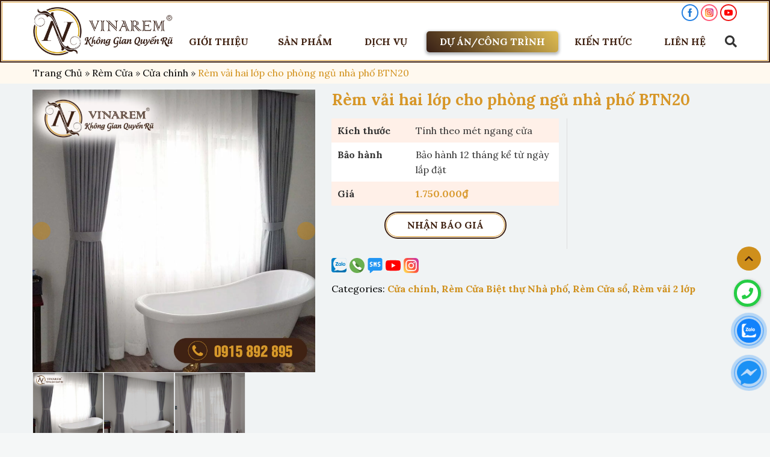

--- FILE ---
content_type: text/html; charset=UTF-8
request_url: https://vinarem.com/rem-vai-hai-lop-mau-xam-cho-khong-gian-biet-thu/
body_size: 24686
content:
<!DOCTYPE html>
<!--[if IE 8]> <html lang="vi" prefix="og: https://ogp.me/ns#" class="ie8"> <![endif]-->
<!--[if !IE]> <html lang="vi" prefix="og: https://ogp.me/ns#"> <![endif]-->
<html lang="vi">
<head>
	
	<meta charset="UTF-8" />
	<meta name="viewport" content="width=device-width, maximum-scale=1.0, minimum-scale=1.0">
	<meta name="google-site-verification" content="afVsA5DA1MHuZDeIgHjNVqe4JhXXQGgs3KuUzJYpy9g">
	<link rel="profile" href="http://gmgp.org/xfn/11" />
	<link rel="pingback" href="https://vinarem.com/xmlrpc.php" />
	<meta name="keywords" content="rèm cửa">	<!-- Meta Pixel Code -->
<script>
  !function(f,b,e,v,n,t,s)
  {if(f.fbq)return;n=f.fbq=function(){n.callMethod?
  n.callMethod.apply(n,arguments):n.queue.push(arguments)};
  if(!f._fbq)f._fbq=n;n.push=n;n.loaded=!0;n.version='2.0';
  n.queue=[];t=b.createElement(e);t.async=!0;
  t.src=v;s=b.getElementsByTagName(e)[0];
  s.parentNode.insertBefore(t,s)}(window, document,'script',
  'https://connect.facebook.net/en_US/fbevents.js');
  fbq('init', '5311309005616616');
  fbq('track', 'PageView');
</script>
<noscript><img height="1" width="1" style="display:none"
  src="https://www.facebook.com/tr?id=5311309005616616&ev=PageView&noscript=1"
/></noscript>
<!-- End Meta Pixel Code -->
	
<!-- Search Engine Optimization by Rank Math PRO - https://rankmath.com/ -->
<title>Rèm vải hai lớp cho phòng ngủ nhà phố BTN20 - Vinarem</title><link rel="preload" as="style" href="https://fonts.googleapis.com/css2?family=Lora%3Aital%2Cwght%400%2C400%3B0%2C500%3B0%2C600%3B0%2C700%3B1%2C400%3B1%2C500%3B1%2C600%3B1%2C700&#038;ver=1.8&#038;display=swap" /><link rel="stylesheet" href="https://fonts.googleapis.com/css2?family=Lora%3Aital%2Cwght%400%2C400%3B0%2C500%3B0%2C600%3B0%2C700%3B1%2C400%3B1%2C500%3B1%2C600%3B1%2C700&#038;ver=1.8&#038;display=swap" media="print" onload="this.media='all'" /><noscript><link rel="stylesheet" href="https://fonts.googleapis.com/css2?family=Lora%3Aital%2Cwght%400%2C400%3B0%2C500%3B0%2C600%3B0%2C700%3B1%2C400%3B1%2C500%3B1%2C600%3B1%2C700&#038;ver=1.8&#038;display=swap" /></noscript>
<meta name="description" content="Rèm vải 2 lớp là lựa chọn tối ưu cho các không gian rộng rãi, thoáng mát như biệt thự. Kết cấu 2 lớp điều chỉnh ánh sáng linh hoạt. Hotline 24/7: 0982743888"/>
<meta name="robots" content="follow, index, max-snippet:-1, max-video-preview:-1, max-image-preview:large"/>
<link rel="canonical" href="https://vinarem.com/rem-vai-hai-lop-mau-xam-cho-khong-gian-biet-thu/" />
<meta property="og:locale" content="vi_VN" />
<meta property="og:type" content="product" />
<meta property="og:title" content="Rèm vải hai lớp cho phòng ngủ nhà phố BTN20 - Vinarem" />
<meta property="og:description" content="Rèm vải 2 lớp là lựa chọn tối ưu cho các không gian rộng rãi, thoáng mát như biệt thự. Kết cấu 2 lớp điều chỉnh ánh sáng linh hoạt. Hotline 24/7: 0982743888" />
<meta property="og:url" content="https://vinarem.com/rem-vai-hai-lop-mau-xam-cho-khong-gian-biet-thu/" />
<meta property="og:site_name" content="Vinarem" />
<meta property="og:updated_time" content="2023-12-21T11:46:51+07:00" />
<meta property="og:image" content="https://vinarem.com/wp-content/uploads/2021/01/16-1-jpg.webp" />
<meta property="og:image:secure_url" content="https://vinarem.com/wp-content/uploads/2021/01/16-1-jpg.webp" />
<meta property="og:image:width" content="1920" />
<meta property="og:image:height" content="1920" />
<meta property="og:image:alt" content="Rèm vải hai lớp cho phòng ngủ nhà phố BTN20" />
<meta property="og:image:type" content="image/jpeg" />
<meta property="product:price:amount" content="1750000" />
<meta property="product:price:currency" content="VND" />
<meta property="product:availability" content="instock" />
<meta name="twitter:card" content="summary_large_image" />
<meta name="twitter:title" content="Rèm vải hai lớp cho phòng ngủ nhà phố BTN20 - Vinarem" />
<meta name="twitter:description" content="Rèm vải 2 lớp là lựa chọn tối ưu cho các không gian rộng rãi, thoáng mát như biệt thự. Kết cấu 2 lớp điều chỉnh ánh sáng linh hoạt. Hotline 24/7: 0982743888" />
<meta name="twitter:image" content="https://vinarem.com/wp-content/uploads/2021/01/16-1-jpg.webp" />
<meta name="twitter:label1" content="Price" />
<meta name="twitter:data1" content="1.750.000&#8363;" />
<meta name="twitter:label2" content="Availability" />
<meta name="twitter:data2" content="In stock" />
<script type="application/ld+json" class="rank-math-schema-pro">{"@context":"https://schema.org","@graph":[{"@type":["Organization","Person"],"@id":"https://vinarem.com/#person","name":"Vinarem","url":"https://vinarem.com","logo":{"@type":"ImageObject","@id":"https://vinarem.com/#logo","url":"https://vinarem.com/wp-content/uploads/2022/07/vinarem-logo-1-1-150x138.png","contentUrl":"https://vinarem.com/wp-content/uploads/2022/07/vinarem-logo-1-1-150x138.png","caption":"Vinarem","inLanguage":"vi"},"image":{"@id":"https://vinarem.com/#logo"}},{"@type":"WebSite","@id":"https://vinarem.com/#website","url":"https://vinarem.com","name":"Vinarem","publisher":{"@id":"https://vinarem.com/#person"},"inLanguage":"vi"},{"@type":"ImageObject","@id":"https://vinarem.com/wp-content/uploads/2021/01/16-1-jpg.webp","url":"https://vinarem.com/wp-content/uploads/2021/01/16-1-jpg.webp","width":"1920","height":"1920","inLanguage":"vi"},{"@type":"BreadcrumbList","@id":"https://vinarem.com/rem-vai-hai-lop-mau-xam-cho-khong-gian-biet-thu/#breadcrumb","itemListElement":[{"@type":"ListItem","position":"1","item":{"@id":"https://vinarem.com","name":"Trang Ch\u1ee7"}},{"@type":"ListItem","position":"2","item":{"@id":"https://vinarem.com/rem-cua/","name":"R\u00e8m C\u1eeda"}},{"@type":"ListItem","position":"3","item":{"@id":"https://vinarem.com/rem-cua/rem-cua-chinh/","name":"C\u1eeda ch\u00ednh"}},{"@type":"ListItem","position":"4","item":{"@id":"https://vinarem.com/rem-vai-hai-lop-mau-xam-cho-khong-gian-biet-thu/","name":"R\u00e8m v\u1ea3i hai l\u1edbp cho ph\u00f2ng ng\u1ee7 nh\u00e0 ph\u1ed1 BTN20"}}]},{"@type":"ItemPage","@id":"https://vinarem.com/rem-vai-hai-lop-mau-xam-cho-khong-gian-biet-thu/#webpage","url":"https://vinarem.com/rem-vai-hai-lop-mau-xam-cho-khong-gian-biet-thu/","name":"R\u00e8m v\u1ea3i hai l\u1edbp cho ph\u00f2ng ng\u1ee7 nh\u00e0 ph\u1ed1 BTN20 - Vinarem","datePublished":"2021-01-27T15:07:24+07:00","dateModified":"2023-12-21T11:46:51+07:00","isPartOf":{"@id":"https://vinarem.com/#website"},"primaryImageOfPage":{"@id":"https://vinarem.com/wp-content/uploads/2021/01/16-1-jpg.webp"},"inLanguage":"vi","breadcrumb":{"@id":"https://vinarem.com/rem-vai-hai-lop-mau-xam-cho-khong-gian-biet-thu/#breadcrumb"}},{"@type":"Product","name":"R\u00e8m v\u1ea3i hai l\u1edbp cho ph\u00f2ng ng\u1ee7 nh\u00e0 ph\u1ed1 BTN20 - Vinarem","description":"R\u00e8m v\u1ea3i 2 l\u1edbp l\u00e0 l\u1ef1a ch\u1ecdn t\u1ed1i \u01b0u cho c\u00e1c kh\u00f4ng gian r\u1ed9ng r\u00e3i, tho\u00e1ng m\u00e1t nh\u01b0 bi\u1ec7t th\u1ef1. K\u1ebft c\u1ea5u 2 l\u1edbp \u0111i\u1ec1u ch\u1ec9nh \u00e1nh s\u00e1ng linh ho\u1ea1t. Hotline 24/7: 0982743888","category":"R\u00e8m C\u1eeda &gt; C\u1eeda ch\u00ednh","mainEntityOfPage":{"@id":"https://vinarem.com/rem-vai-hai-lop-mau-xam-cho-khong-gian-biet-thu/#webpage"},"image":[{"@type":"ImageObject","url":"https://vinarem.com/wp-content/uploads/2021/01/16-1-jpg.webp","height":"1920","width":"1920"},{"@type":"ImageObject","url":"https://vinarem.com/wp-content/uploads/2021/01/rem-vai-2-lop-biet-thu-mau-xam-ko-logo.jpg","height":"960","width":"1280"},{"@type":"ImageObject","url":"https://vinarem.com/wp-content/uploads/2021/01/rem-vai-2-lop-biet-thu-mau-xam.-2.jpg","height":"2287","width":"1714"}],"offers":{"@type":"Offer","price":"1750000","priceCurrency":"VND","priceValidUntil":"2027-12-31","availability":"https://schema.org/InStock","itemCondition":"NewCondition","url":"https://vinarem.com/rem-vai-hai-lop-mau-xam-cho-khong-gian-biet-thu/","seller":{"@type":"Person","@id":"https://vinarem.com/","name":"Vinarem","url":"https://vinarem.com"},"priceSpecification":{"price":"1750000","priceCurrency":"VND","valueAddedTaxIncluded":"false"}},"additionalProperty":[{"@type":"PropertyValue","name":"pa_mau-sac","value":"\u0110\u1ecf, Ghi, M\u00e0u x\u00e1m xanh, V\u00e0ng, X\u00e1m, Xanh d\u01b0\u01a1ng, Xanh mint"}],"@id":"https://vinarem.com/rem-vai-hai-lop-mau-xam-cho-khong-gian-biet-thu/#richSnippet"}]}</script>
<!-- /Rank Math WordPress SEO plugin -->

<link rel='dns-prefetch' href='//fonts.googleapis.com' />
<link href='https://fonts.gstatic.com' crossorigin rel='preconnect' />
<link rel="alternate" type="application/rss+xml" title="Dòng thông tin Vinarem &raquo;" href="https://vinarem.com/feed/" />
<link rel="alternate" type="application/rss+xml" title="Vinarem &raquo; Dòng bình luận" href="https://vinarem.com/comments/feed/" />
<link rel="alternate" title="oNhúng (JSON)" type="application/json+oembed" href="https://vinarem.com/wp-json/oembed/1.0/embed?url=https%3A%2F%2Fvinarem.com%2Frem-vai-hai-lop-mau-xam-cho-khong-gian-biet-thu%2F" />
<link rel="alternate" title="oNhúng (XML)" type="text/xml+oembed" href="https://vinarem.com/wp-json/oembed/1.0/embed?url=https%3A%2F%2Fvinarem.com%2Frem-vai-hai-lop-mau-xam-cho-khong-gian-biet-thu%2F&#038;format=xml" />
<style id='wp-img-auto-sizes-contain-inline-css' type='text/css'>
img:is([sizes=auto i],[sizes^="auto," i]){contain-intrinsic-size:3000px 1500px}
/*# sourceURL=wp-img-auto-sizes-contain-inline-css */
</style>
<style id='wp-emoji-styles-inline-css' type='text/css'>

	img.wp-smiley, img.emoji {
		display: inline !important;
		border: none !important;
		box-shadow: none !important;
		height: 1em !important;
		width: 1em !important;
		margin: 0 0.07em !important;
		vertical-align: -0.1em !important;
		background: none !important;
		padding: 0 !important;
	}
/*# sourceURL=wp-emoji-styles-inline-css */
</style>
<style id='wp-block-library-inline-css' type='text/css'>
:root{--wp-block-synced-color:#7a00df;--wp-block-synced-color--rgb:122,0,223;--wp-bound-block-color:var(--wp-block-synced-color);--wp-editor-canvas-background:#ddd;--wp-admin-theme-color:#007cba;--wp-admin-theme-color--rgb:0,124,186;--wp-admin-theme-color-darker-10:#006ba1;--wp-admin-theme-color-darker-10--rgb:0,107,160.5;--wp-admin-theme-color-darker-20:#005a87;--wp-admin-theme-color-darker-20--rgb:0,90,135;--wp-admin-border-width-focus:2px}@media (min-resolution:192dpi){:root{--wp-admin-border-width-focus:1.5px}}.wp-element-button{cursor:pointer}:root .has-very-light-gray-background-color{background-color:#eee}:root .has-very-dark-gray-background-color{background-color:#313131}:root .has-very-light-gray-color{color:#eee}:root .has-very-dark-gray-color{color:#313131}:root .has-vivid-green-cyan-to-vivid-cyan-blue-gradient-background{background:linear-gradient(135deg,#00d084,#0693e3)}:root .has-purple-crush-gradient-background{background:linear-gradient(135deg,#34e2e4,#4721fb 50%,#ab1dfe)}:root .has-hazy-dawn-gradient-background{background:linear-gradient(135deg,#faaca8,#dad0ec)}:root .has-subdued-olive-gradient-background{background:linear-gradient(135deg,#fafae1,#67a671)}:root .has-atomic-cream-gradient-background{background:linear-gradient(135deg,#fdd79a,#004a59)}:root .has-nightshade-gradient-background{background:linear-gradient(135deg,#330968,#31cdcf)}:root .has-midnight-gradient-background{background:linear-gradient(135deg,#020381,#2874fc)}:root{--wp--preset--font-size--normal:16px;--wp--preset--font-size--huge:42px}.has-regular-font-size{font-size:1em}.has-larger-font-size{font-size:2.625em}.has-normal-font-size{font-size:var(--wp--preset--font-size--normal)}.has-huge-font-size{font-size:var(--wp--preset--font-size--huge)}.has-text-align-center{text-align:center}.has-text-align-left{text-align:left}.has-text-align-right{text-align:right}.has-fit-text{white-space:nowrap!important}#end-resizable-editor-section{display:none}.aligncenter{clear:both}.items-justified-left{justify-content:flex-start}.items-justified-center{justify-content:center}.items-justified-right{justify-content:flex-end}.items-justified-space-between{justify-content:space-between}.screen-reader-text{border:0;clip-path:inset(50%);height:1px;margin:-1px;overflow:hidden;padding:0;position:absolute;width:1px;word-wrap:normal!important}.screen-reader-text:focus{background-color:#ddd;clip-path:none;color:#444;display:block;font-size:1em;height:auto;left:5px;line-height:normal;padding:15px 23px 14px;text-decoration:none;top:5px;width:auto;z-index:100000}html :where(.has-border-color){border-style:solid}html :where([style*=border-top-color]){border-top-style:solid}html :where([style*=border-right-color]){border-right-style:solid}html :where([style*=border-bottom-color]){border-bottom-style:solid}html :where([style*=border-left-color]){border-left-style:solid}html :where([style*=border-width]){border-style:solid}html :where([style*=border-top-width]){border-top-style:solid}html :where([style*=border-right-width]){border-right-style:solid}html :where([style*=border-bottom-width]){border-bottom-style:solid}html :where([style*=border-left-width]){border-left-style:solid}html :where(img[class*=wp-image-]){height:auto;max-width:100%}:where(figure){margin:0 0 1em}html :where(.is-position-sticky){--wp-admin--admin-bar--position-offset:var(--wp-admin--admin-bar--height,0px)}@media screen and (max-width:600px){html :where(.is-position-sticky){--wp-admin--admin-bar--position-offset:0px}}

/*# sourceURL=wp-block-library-inline-css */
</style><link data-minify="1" rel='stylesheet' id='wc-blocks-style-css' href='https://vinarem.com/wp-content/cache/min/1/wp-content/plugins/woocommerce/assets/client/blocks/wc-blocks.css?ver=1744885492' type='text/css' media='all' />
<style id='global-styles-inline-css' type='text/css'>
:root{--wp--preset--aspect-ratio--square: 1;--wp--preset--aspect-ratio--4-3: 4/3;--wp--preset--aspect-ratio--3-4: 3/4;--wp--preset--aspect-ratio--3-2: 3/2;--wp--preset--aspect-ratio--2-3: 2/3;--wp--preset--aspect-ratio--16-9: 16/9;--wp--preset--aspect-ratio--9-16: 9/16;--wp--preset--color--black: #000000;--wp--preset--color--cyan-bluish-gray: #abb8c3;--wp--preset--color--white: #ffffff;--wp--preset--color--pale-pink: #f78da7;--wp--preset--color--vivid-red: #cf2e2e;--wp--preset--color--luminous-vivid-orange: #ff6900;--wp--preset--color--luminous-vivid-amber: #fcb900;--wp--preset--color--light-green-cyan: #7bdcb5;--wp--preset--color--vivid-green-cyan: #00d084;--wp--preset--color--pale-cyan-blue: #8ed1fc;--wp--preset--color--vivid-cyan-blue: #0693e3;--wp--preset--color--vivid-purple: #9b51e0;--wp--preset--gradient--vivid-cyan-blue-to-vivid-purple: linear-gradient(135deg,rgb(6,147,227) 0%,rgb(155,81,224) 100%);--wp--preset--gradient--light-green-cyan-to-vivid-green-cyan: linear-gradient(135deg,rgb(122,220,180) 0%,rgb(0,208,130) 100%);--wp--preset--gradient--luminous-vivid-amber-to-luminous-vivid-orange: linear-gradient(135deg,rgb(252,185,0) 0%,rgb(255,105,0) 100%);--wp--preset--gradient--luminous-vivid-orange-to-vivid-red: linear-gradient(135deg,rgb(255,105,0) 0%,rgb(207,46,46) 100%);--wp--preset--gradient--very-light-gray-to-cyan-bluish-gray: linear-gradient(135deg,rgb(238,238,238) 0%,rgb(169,184,195) 100%);--wp--preset--gradient--cool-to-warm-spectrum: linear-gradient(135deg,rgb(74,234,220) 0%,rgb(151,120,209) 20%,rgb(207,42,186) 40%,rgb(238,44,130) 60%,rgb(251,105,98) 80%,rgb(254,248,76) 100%);--wp--preset--gradient--blush-light-purple: linear-gradient(135deg,rgb(255,206,236) 0%,rgb(152,150,240) 100%);--wp--preset--gradient--blush-bordeaux: linear-gradient(135deg,rgb(254,205,165) 0%,rgb(254,45,45) 50%,rgb(107,0,62) 100%);--wp--preset--gradient--luminous-dusk: linear-gradient(135deg,rgb(255,203,112) 0%,rgb(199,81,192) 50%,rgb(65,88,208) 100%);--wp--preset--gradient--pale-ocean: linear-gradient(135deg,rgb(255,245,203) 0%,rgb(182,227,212) 50%,rgb(51,167,181) 100%);--wp--preset--gradient--electric-grass: linear-gradient(135deg,rgb(202,248,128) 0%,rgb(113,206,126) 100%);--wp--preset--gradient--midnight: linear-gradient(135deg,rgb(2,3,129) 0%,rgb(40,116,252) 100%);--wp--preset--font-size--small: 13px;--wp--preset--font-size--medium: 20px;--wp--preset--font-size--large: 36px;--wp--preset--font-size--x-large: 42px;--wp--preset--spacing--20: 0.44rem;--wp--preset--spacing--30: 0.67rem;--wp--preset--spacing--40: 1rem;--wp--preset--spacing--50: 1.5rem;--wp--preset--spacing--60: 2.25rem;--wp--preset--spacing--70: 3.38rem;--wp--preset--spacing--80: 5.06rem;--wp--preset--shadow--natural: 6px 6px 9px rgba(0, 0, 0, 0.2);--wp--preset--shadow--deep: 12px 12px 50px rgba(0, 0, 0, 0.4);--wp--preset--shadow--sharp: 6px 6px 0px rgba(0, 0, 0, 0.2);--wp--preset--shadow--outlined: 6px 6px 0px -3px rgb(255, 255, 255), 6px 6px rgb(0, 0, 0);--wp--preset--shadow--crisp: 6px 6px 0px rgb(0, 0, 0);}:where(.is-layout-flex){gap: 0.5em;}:where(.is-layout-grid){gap: 0.5em;}body .is-layout-flex{display: flex;}.is-layout-flex{flex-wrap: wrap;align-items: center;}.is-layout-flex > :is(*, div){margin: 0;}body .is-layout-grid{display: grid;}.is-layout-grid > :is(*, div){margin: 0;}:where(.wp-block-columns.is-layout-flex){gap: 2em;}:where(.wp-block-columns.is-layout-grid){gap: 2em;}:where(.wp-block-post-template.is-layout-flex){gap: 1.25em;}:where(.wp-block-post-template.is-layout-grid){gap: 1.25em;}.has-black-color{color: var(--wp--preset--color--black) !important;}.has-cyan-bluish-gray-color{color: var(--wp--preset--color--cyan-bluish-gray) !important;}.has-white-color{color: var(--wp--preset--color--white) !important;}.has-pale-pink-color{color: var(--wp--preset--color--pale-pink) !important;}.has-vivid-red-color{color: var(--wp--preset--color--vivid-red) !important;}.has-luminous-vivid-orange-color{color: var(--wp--preset--color--luminous-vivid-orange) !important;}.has-luminous-vivid-amber-color{color: var(--wp--preset--color--luminous-vivid-amber) !important;}.has-light-green-cyan-color{color: var(--wp--preset--color--light-green-cyan) !important;}.has-vivid-green-cyan-color{color: var(--wp--preset--color--vivid-green-cyan) !important;}.has-pale-cyan-blue-color{color: var(--wp--preset--color--pale-cyan-blue) !important;}.has-vivid-cyan-blue-color{color: var(--wp--preset--color--vivid-cyan-blue) !important;}.has-vivid-purple-color{color: var(--wp--preset--color--vivid-purple) !important;}.has-black-background-color{background-color: var(--wp--preset--color--black) !important;}.has-cyan-bluish-gray-background-color{background-color: var(--wp--preset--color--cyan-bluish-gray) !important;}.has-white-background-color{background-color: var(--wp--preset--color--white) !important;}.has-pale-pink-background-color{background-color: var(--wp--preset--color--pale-pink) !important;}.has-vivid-red-background-color{background-color: var(--wp--preset--color--vivid-red) !important;}.has-luminous-vivid-orange-background-color{background-color: var(--wp--preset--color--luminous-vivid-orange) !important;}.has-luminous-vivid-amber-background-color{background-color: var(--wp--preset--color--luminous-vivid-amber) !important;}.has-light-green-cyan-background-color{background-color: var(--wp--preset--color--light-green-cyan) !important;}.has-vivid-green-cyan-background-color{background-color: var(--wp--preset--color--vivid-green-cyan) !important;}.has-pale-cyan-blue-background-color{background-color: var(--wp--preset--color--pale-cyan-blue) !important;}.has-vivid-cyan-blue-background-color{background-color: var(--wp--preset--color--vivid-cyan-blue) !important;}.has-vivid-purple-background-color{background-color: var(--wp--preset--color--vivid-purple) !important;}.has-black-border-color{border-color: var(--wp--preset--color--black) !important;}.has-cyan-bluish-gray-border-color{border-color: var(--wp--preset--color--cyan-bluish-gray) !important;}.has-white-border-color{border-color: var(--wp--preset--color--white) !important;}.has-pale-pink-border-color{border-color: var(--wp--preset--color--pale-pink) !important;}.has-vivid-red-border-color{border-color: var(--wp--preset--color--vivid-red) !important;}.has-luminous-vivid-orange-border-color{border-color: var(--wp--preset--color--luminous-vivid-orange) !important;}.has-luminous-vivid-amber-border-color{border-color: var(--wp--preset--color--luminous-vivid-amber) !important;}.has-light-green-cyan-border-color{border-color: var(--wp--preset--color--light-green-cyan) !important;}.has-vivid-green-cyan-border-color{border-color: var(--wp--preset--color--vivid-green-cyan) !important;}.has-pale-cyan-blue-border-color{border-color: var(--wp--preset--color--pale-cyan-blue) !important;}.has-vivid-cyan-blue-border-color{border-color: var(--wp--preset--color--vivid-cyan-blue) !important;}.has-vivid-purple-border-color{border-color: var(--wp--preset--color--vivid-purple) !important;}.has-vivid-cyan-blue-to-vivid-purple-gradient-background{background: var(--wp--preset--gradient--vivid-cyan-blue-to-vivid-purple) !important;}.has-light-green-cyan-to-vivid-green-cyan-gradient-background{background: var(--wp--preset--gradient--light-green-cyan-to-vivid-green-cyan) !important;}.has-luminous-vivid-amber-to-luminous-vivid-orange-gradient-background{background: var(--wp--preset--gradient--luminous-vivid-amber-to-luminous-vivid-orange) !important;}.has-luminous-vivid-orange-to-vivid-red-gradient-background{background: var(--wp--preset--gradient--luminous-vivid-orange-to-vivid-red) !important;}.has-very-light-gray-to-cyan-bluish-gray-gradient-background{background: var(--wp--preset--gradient--very-light-gray-to-cyan-bluish-gray) !important;}.has-cool-to-warm-spectrum-gradient-background{background: var(--wp--preset--gradient--cool-to-warm-spectrum) !important;}.has-blush-light-purple-gradient-background{background: var(--wp--preset--gradient--blush-light-purple) !important;}.has-blush-bordeaux-gradient-background{background: var(--wp--preset--gradient--blush-bordeaux) !important;}.has-luminous-dusk-gradient-background{background: var(--wp--preset--gradient--luminous-dusk) !important;}.has-pale-ocean-gradient-background{background: var(--wp--preset--gradient--pale-ocean) !important;}.has-electric-grass-gradient-background{background: var(--wp--preset--gradient--electric-grass) !important;}.has-midnight-gradient-background{background: var(--wp--preset--gradient--midnight) !important;}.has-small-font-size{font-size: var(--wp--preset--font-size--small) !important;}.has-medium-font-size{font-size: var(--wp--preset--font-size--medium) !important;}.has-large-font-size{font-size: var(--wp--preset--font-size--large) !important;}.has-x-large-font-size{font-size: var(--wp--preset--font-size--x-large) !important;}
/*# sourceURL=global-styles-inline-css */
</style>

<style id='classic-theme-styles-inline-css' type='text/css'>
/*! This file is auto-generated */
.wp-block-button__link{color:#fff;background-color:#32373c;border-radius:9999px;box-shadow:none;text-decoration:none;padding:calc(.667em + 2px) calc(1.333em + 2px);font-size:1.125em}.wp-block-file__button{background:#32373c;color:#fff;text-decoration:none}
/*# sourceURL=/wp-includes/css/classic-themes.min.css */
</style>
<link data-minify="1" rel='stylesheet' id='contact-form-7-css' href='https://vinarem.com/wp-content/cache/min/1/wp-content/plugins/contact-form-7/includes/css/styles.css?ver=1744885492' type='text/css' media='all' />
<link rel='stylesheet' id='kk-star-ratings-css' href='https://vinarem.com/wp-content/plugins/kk-star-ratings/src/core/public/css/kk-star-ratings.min.css?ver=5.4.7' type='text/css' media='all' />
<style id='woocommerce-inline-inline-css' type='text/css'>
.woocommerce form .form-row .required { visibility: visible; }
/*# sourceURL=woocommerce-inline-inline-css */
</style>
<link data-minify="1" rel='stylesheet' id='custom-css' href='https://vinarem.com/wp-content/cache/min/1/wp-content/themes/BH-WebChuan-270720/assets/css/custom.css?ver=1744885492' type='text/css' media='all' />
<link data-minify="1" rel='stylesheet' id='fontawesome-css' href='https://vinarem.com/wp-content/cache/min/1/wp-content/themes/BH-WebChuan-270720/assets/fontawesome/css/all.min.css?ver=1744885492' type='text/css' media='all' />
<link data-minify="1" rel='stylesheet' id='animate-css' href='https://vinarem.com/wp-content/cache/min/1/wp-content/themes/BH-WebChuan-270720/assets/css/style-animate.css?ver=1744885492' type='text/css' media='all' />
<link data-minify="1" rel='stylesheet' id='namlbn-grid-css' href='https://vinarem.com/wp-content/cache/min/1/wp-content/themes/BH-WebChuan-270720/assets/css/namlbn-grid.css?ver=1744885492' type='text/css' media='all' />
<link data-minify="1" rel='stylesheet' id='slick-style-css' href='https://vinarem.com/wp-content/cache/min/1/wp-content/themes/BH-WebChuan-270720/assets/css/slick.css?ver=1744885492' type='text/css' media='all' />
<link data-minify="1" rel='stylesheet' id='main-style-css' href='https://vinarem.com/wp-content/cache/min/1/wp-content/themes/BH-WebChuan-270720/style.css?ver=1744885492' type='text/css' media='all' />
<link rel='stylesheet' id='style_mobile-css' href='https://vinarem.com/wp-content/themes/BH-WebChuan-270720/assets/css/style_mobile.css?ver=1.8' type='text/css' media='(max-width:1024px)' />
<link data-minify="1" rel='stylesheet' id='pagination-css' href='https://vinarem.com/wp-content/cache/min/1/wp-content/themes/BH-WebChuan-270720/assets/css/namlbn-pagination.css?ver=1744885492' type='text/css' media='all' />
<link data-minify="1" rel='stylesheet' id='sidebar-css' href='https://vinarem.com/wp-content/cache/min/1/wp-content/themes/BH-WebChuan-270720/assets/css/sidebar.css?ver=1744885492' type='text/css' media='all' />
<link data-minify="1" rel='stylesheet' id='content_archive-css' href='https://vinarem.com/wp-content/cache/min/1/wp-content/themes/BH-WebChuan-270720/assets/css/content_archive.css?ver=1744885492' type='text/css' media='all' />
<link data-minify="1" rel='stylesheet' id='content_search-css' href='https://vinarem.com/wp-content/cache/min/1/wp-content/themes/BH-WebChuan-270720/assets/css/content_search.css?ver=1744885492' type='text/css' media='all' />
<link data-minify="1" rel='stylesheet' id='content_single-css' href='https://vinarem.com/wp-content/cache/min/1/wp-content/themes/BH-WebChuan-270720/assets/css/content_single.css?ver=1744885492' type='text/css' media='all' />
<link data-minify="1" rel='stylesheet' id='archive_product-css' href='https://vinarem.com/wp-content/cache/min/1/wp-content/themes/BH-WebChuan-270720/assets/css/archive_product.css?ver=1744885492' type='text/css' media='all' />
<link data-minify="1" rel='stylesheet' id='header-css' href='https://vinarem.com/wp-content/cache/min/1/wp-content/themes/BH-WebChuan-270720/assets/css/header.css?ver=1744885492' type='text/css' media='all' />
<link data-minify="1" rel='stylesheet' id='menu-dsk-css' href='https://vinarem.com/wp-content/cache/min/1/wp-content/themes/BH-WebChuan-270720/assets/css/menu-dsk.css?ver=1744885492' type='text/css' media='all' />
<link data-minify="1" rel='stylesheet' id='section_danhmuc-css' href='https://vinarem.com/wp-content/cache/min/1/wp-content/themes/BH-WebChuan-270720/assets/css/sec_danhmuc.css?ver=1744885492' type='text/css' media='all' />
<link data-minify="1" rel='stylesheet' id='section_2-css' href='https://vinarem.com/wp-content/cache/min/1/wp-content/themes/BH-WebChuan-270720/assets/css/section_2.css?ver=1744885492' type='text/css' media='all' />
<link data-minify="1" rel='stylesheet' id='dichvu-css' href='https://vinarem.com/wp-content/cache/min/1/wp-content/themes/BH-WebChuan-270720/assets/css/dichvu.css?ver=1744885492' type='text/css' media='all' />
<link data-minify="1" rel='stylesheet' id='page_lien_he-css' href='https://vinarem.com/wp-content/cache/min/1/wp-content/themes/BH-WebChuan-270720/assets/css/page_lien_he.css?ver=1744885492' type='text/css' media='all' />
<link data-minify="1" rel='stylesheet' id='footer-css' href='https://vinarem.com/wp-content/cache/min/1/wp-content/themes/BH-WebChuan-270720/assets/css/footer.css?ver=1744885492' type='text/css' media='all' />
<link data-minify="1" rel='stylesheet' id='single_product-css' href='https://vinarem.com/wp-content/cache/min/1/wp-content/themes/BH-WebChuan-270720/assets/css/single_product.css?ver=1744885492' type='text/css' media='all' />
<link data-minify="1" rel='stylesheet' id='page_thuong_hieu-css' href='https://vinarem.com/wp-content/cache/min/1/wp-content/themes/BH-WebChuan-270720/assets/css/page_thuong_hieu.css?ver=1744885492' type='text/css' media='all' />
<link data-minify="1" rel='stylesheet' id='error-css' href='https://vinarem.com/wp-content/cache/min/1/wp-content/themes/BH-WebChuan-270720/assets/css/error404_style.css?ver=1744885492' type='text/css' media='all' />
<link data-minify="1" rel='stylesheet' id='lightgallery-css' href='https://vinarem.com/wp-content/cache/min/1/wp-content/themes/BH-WebChuan-270720/assets/css/lightgallery.css?ver=1744885492' type='text/css' media='all' />
<link data-minify="1" rel='stylesheet' id='home_popup-css' href='https://vinarem.com/wp-content/cache/min/1/wp-content/themes/BH-WebChuan-270720/assets/css/home_popup.css?ver=1744885492' type='text/css' media='all' />

<link data-minify="1" rel='stylesheet' id='wpc-filter-everything-css' href='https://vinarem.com/wp-content/cache/min/1/wp-content/plugins/filter-everything-pro/assets/css/filter-everything.css?ver=1744885492' type='text/css' media='all' />
<link data-minify="1" rel='stylesheet' id='wpc-filter-everything-custom-css' href='https://vinarem.com/wp-content/cache/min/1/wp-content/uploads/cache/filter-everything/00cc427850715de2fe19a2e6c8800ae5.css?ver=1744885492' type='text/css' media='all' />
<script type="text/javascript" src="https://vinarem.com/wp-includes/js/jquery/jquery.min.js?ver=3.7.1" id="jquery-core-js"></script>
<script type="text/javascript" src="https://vinarem.com/wp-includes/js/jquery/jquery-migrate.min.js?ver=3.4.1" id="jquery-migrate-js"></script>
<script type="text/javascript" id="site-js-js-extra">
/* <![CDATA[ */
var php_array = {"language":"vi","arrow_icon":"\u003Csvg version=\"1.1\" xmlns=\"http://www.w3.org/2000/svg\" xmlns:xlink=\"http://www.w3.org/1999/xlink\" x=\"0px\" y=\"0px\" viewBox=\"0 0 330 330\" style=\"enable-background:new 0 0 330 330;\" xml:space=\"preserve\"\u003E \u003Cpath id=\"XMLID_222_\" d=\"M250.606,154.389l-150-149.996c-5.857-5.858-15.355-5.858-21.213,0.001 c-5.857,5.858-5.857,15.355,0.001,21.213l139.393,139.39L79.393,304.394c-5.857,5.858-5.857,15.355,0.001,21.213 C82.322,328.536,86.161,330,90,330s7.678-1.464,10.607-4.394l149.999-150.004c2.814-2.813,4.394-6.628,4.394-10.606 C255,161.018,253.42,157.202,250.606,154.389z\"/\u003E \u003Cg\u003E \u003C/g\u003E \u003Cg\u003E \u003C/g\u003E \u003Cg\u003E \u003C/g\u003E \u003Cg\u003E \u003C/g\u003E \u003Cg\u003E \u003C/g\u003E \u003Cg\u003E \u003C/g\u003E \u003Cg\u003E \u003C/g\u003E \u003Cg\u003E \u003C/g\u003E \u003Cg\u003E \u003C/g\u003E \u003Cg\u003E \u003C/g\u003E \u003Cg\u003E \u003C/g\u003E \u003Cg\u003E \u003C/g\u003E \u003Cg\u003E \u003C/g\u003E \u003Cg\u003E \u003C/g\u003E \u003Cg\u003E \u003C/g\u003E \u003C/svg\u003E","URLhome":"https://vinarem.com"};
//# sourceURL=site-js-js-extra
/* ]]> */
</script>
<script data-minify="1" type="text/javascript" src="https://vinarem.com/wp-content/cache/min/1/wp-content/themes/BH-WebChuan-270720/assets/js/site.js?ver=1744885492" id="site-js-js"></script>
<script type="text/javascript" id="slick-js-js-extra">
/* <![CDATA[ */
var php_array = {"language":"vi","arrow_icon":"\u003Csvg version=\"1.1\" xmlns=\"http://www.w3.org/2000/svg\" xmlns:xlink=\"http://www.w3.org/1999/xlink\" x=\"0px\" y=\"0px\" viewBox=\"0 0 330 330\" style=\"enable-background:new 0 0 330 330;\" xml:space=\"preserve\"\u003E \u003Cpath id=\"XMLID_222_\" d=\"M250.606,154.389l-150-149.996c-5.857-5.858-15.355-5.858-21.213,0.001 c-5.857,5.858-5.857,15.355,0.001,21.213l139.393,139.39L79.393,304.394c-5.857,5.858-5.857,15.355,0.001,21.213 C82.322,328.536,86.161,330,90,330s7.678-1.464,10.607-4.394l149.999-150.004c2.814-2.813,4.394-6.628,4.394-10.606 C255,161.018,253.42,157.202,250.606,154.389z\"/\u003E \u003Cg\u003E \u003C/g\u003E \u003Cg\u003E \u003C/g\u003E \u003Cg\u003E \u003C/g\u003E \u003Cg\u003E \u003C/g\u003E \u003Cg\u003E \u003C/g\u003E \u003Cg\u003E \u003C/g\u003E \u003Cg\u003E \u003C/g\u003E \u003Cg\u003E \u003C/g\u003E \u003Cg\u003E \u003C/g\u003E \u003Cg\u003E \u003C/g\u003E \u003Cg\u003E \u003C/g\u003E \u003Cg\u003E \u003C/g\u003E \u003Cg\u003E \u003C/g\u003E \u003Cg\u003E \u003C/g\u003E \u003Cg\u003E \u003C/g\u003E \u003C/svg\u003E","URLhome":"https://vinarem.com"};
//# sourceURL=slick-js-js-extra
/* ]]> */
</script>
<script type="text/javascript" src="https://vinarem.com/wp-content/themes/BH-WebChuan-270720/assets/js/slick.min.js?ver=1.0" id="slick-js-js"></script>
<script type="text/javascript" id="single_product-js-extra">
/* <![CDATA[ */
var php_array = {"language":"vi","arrow_icon":"\u003Csvg version=\"1.1\" xmlns=\"http://www.w3.org/2000/svg\" xmlns:xlink=\"http://www.w3.org/1999/xlink\" x=\"0px\" y=\"0px\" viewBox=\"0 0 330 330\" style=\"enable-background:new 0 0 330 330;\" xml:space=\"preserve\"\u003E \u003Cpath id=\"XMLID_222_\" d=\"M250.606,154.389l-150-149.996c-5.857-5.858-15.355-5.858-21.213,0.001 c-5.857,5.858-5.857,15.355,0.001,21.213l139.393,139.39L79.393,304.394c-5.857,5.858-5.857,15.355,0.001,21.213 C82.322,328.536,86.161,330,90,330s7.678-1.464,10.607-4.394l149.999-150.004c2.814-2.813,4.394-6.628,4.394-10.606 C255,161.018,253.42,157.202,250.606,154.389z\"/\u003E \u003Cg\u003E \u003C/g\u003E \u003Cg\u003E \u003C/g\u003E \u003Cg\u003E \u003C/g\u003E \u003Cg\u003E \u003C/g\u003E \u003Cg\u003E \u003C/g\u003E \u003Cg\u003E \u003C/g\u003E \u003Cg\u003E \u003C/g\u003E \u003Cg\u003E \u003C/g\u003E \u003Cg\u003E \u003C/g\u003E \u003Cg\u003E \u003C/g\u003E \u003Cg\u003E \u003C/g\u003E \u003Cg\u003E \u003C/g\u003E \u003Cg\u003E \u003C/g\u003E \u003Cg\u003E \u003C/g\u003E \u003Cg\u003E \u003C/g\u003E \u003C/svg\u003E","URLhome":"https://vinarem.com"};
//# sourceURL=single_product-js-extra
/* ]]> */
</script>
<script data-minify="1" type="text/javascript" src="https://vinarem.com/wp-content/cache/min/1/wp-content/themes/BH-WebChuan-270720/assets/js/single_product.js?ver=1744885492" id="single_product-js"></script>
<script type="text/javascript" id="wc-single-product-js-extra">
/* <![CDATA[ */
var wc_single_product_params = {"i18n_required_rating_text":"Please select a rating","review_rating_required":"yes","flexslider":{"rtl":false,"animation":"slide","smoothHeight":true,"directionNav":false,"controlNav":"thumbnails","slideshow":false,"animationSpeed":500,"animationLoop":false,"allowOneSlide":false},"zoom_enabled":"","zoom_options":[],"photoswipe_enabled":"","photoswipe_options":{"shareEl":false,"closeOnScroll":false,"history":false,"hideAnimationDuration":0,"showAnimationDuration":0},"flexslider_enabled":""};
//# sourceURL=wc-single-product-js-extra
/* ]]> */
</script>
<script type="text/javascript" src="https://vinarem.com/wp-content/plugins/woocommerce/assets/js/frontend/single-product.min.js?ver=8.8.3" id="wc-single-product-js" defer="defer" data-wp-strategy="defer"></script>
<script type="text/javascript" src="https://vinarem.com/wp-content/plugins/woocommerce/assets/js/jquery-blockui/jquery.blockUI.min.js?ver=2.7.0-wc.8.8.3" id="jquery-blockui-js" defer="defer" data-wp-strategy="defer"></script>
<script type="text/javascript" src="https://vinarem.com/wp-content/plugins/woocommerce/assets/js/js-cookie/js.cookie.min.js?ver=2.1.4-wc.8.8.3" id="js-cookie-js" defer="defer" data-wp-strategy="defer"></script>
<script type="text/javascript" id="woocommerce-js-extra">
/* <![CDATA[ */
var woocommerce_params = {"ajax_url":"/wp-admin/admin-ajax.php","wc_ajax_url":"/?wc-ajax=%%endpoint%%"};
//# sourceURL=woocommerce-js-extra
/* ]]> */
</script>
<script type="text/javascript" src="https://vinarem.com/wp-content/plugins/woocommerce/assets/js/frontend/woocommerce.min.js?ver=8.8.3" id="woocommerce-js" defer="defer" data-wp-strategy="defer"></script>
<link rel="https://api.w.org/" href="https://vinarem.com/wp-json/" /><link rel="alternate" title="JSON" type="application/json" href="https://vinarem.com/wp-json/wp/v2/product/1409" /><link rel="EditURI" type="application/rsd+xml" title="RSD" href="https://vinarem.com/xmlrpc.php?rsd" />
<meta name="generator" content="WordPress 6.9" />
<link rel='shortlink' href='https://vinarem.com/?p=1409' />
	<noscript><style>.woocommerce-product-gallery{ opacity: 1 !important; }</style></noscript>
	<!-- Google Tag Manager -->
<script>(function(w,d,s,l,i){w[l]=w[l]||[];w[l].push({'gtm.start':
new Date().getTime(),event:'gtm.js'});var f=d.getElementsByTagName(s)[0],
j=d.createElement(s),dl=l!='dataLayer'?'&l='+l:'';j.async=true;j.src=
'https://www.googletagmanager.com/gtm.js?id='+i+dl;f.parentNode.insertBefore(j,f);
})(window,document,'script','dataLayer','GTM-WZHZS24M');</script>
<!-- End Google Tag Manager --><link rel="icon" href="https://vinarem.com/wp-content/uploads/2021/02/vinarem-logo-100x100.png" sizes="32x32" />
<link rel="icon" href="https://vinarem.com/wp-content/uploads/2021/02/vinarem-logo.png" sizes="192x192" />
<link rel="apple-touch-icon" href="https://vinarem.com/wp-content/uploads/2021/02/vinarem-logo.png" />
<meta name="msapplication-TileImage" content="https://vinarem.com/wp-content/uploads/2021/02/vinarem-logo.png" />
		<style type="text/css" id="wp-custom-css">
			.video-wp {
	position:relative;
	overflow:hidden;
	padding-bottom:56.25%;
	height:0;
	max-width: 100% !important;
}
.video-wp iframe, .video-wp object, .video-wp embed {
	position:absolute;
	left:0;
	top:0;
	height:100%;
	width:100%;
}
.video {max-width: 100%;}		</style>
		
	
<link rel='stylesheet' id='toc-screen-css' href='https://vinarem.com/wp-content/plugins/table-of-contents-plus/screen.min.css?ver=2309' type='text/css' media='all' />
</head>
<body class="wp-singular product-template-default single single-product postid-1409 wp-custom-logo wp-theme-BH-WebChuan-270720 theme-BH-WebChuan-270720 woocommerce woocommerce-page woocommerce-no-js wpc_show_open_close_button">
<!-- Google Tag Manager (noscript) -->
<noscript><iframe src="https://www.googletagmanager.com/ns.html?id=GTM-WZHZS24M"
height="0" width="0" style="display:none;visibility:hidden"></iframe></noscript>
<!-- End Google Tag Manager (noscript) --> 
		
	<header id="site-header">
					<div id="dsk-header">
				<div class="container">
					<div class="search absolute">
						<form role="search" method="get" id="searchform" class="searchform" action="https://vinarem.com/">
        <input type="text" value="" name="s" id="s" placeholder="Nhập từ khóa cần tìm"/>
        <input type="hidden" name="post_type" value="product">
        <button type="submit" id="searchsubmit" value="submit" /><i class="fas fa-search"></i></button>
</form>					</div>
					<div class="row">
						<div class="col_logo">
							<div class="logo"><a href="https://vinarem.com/" class="custom-logo-link" rel="home"><img width="400" height="138" src="https://vinarem.com/wp-content/uploads/2022/07/vinarem-logo-1-1.png" class="custom-logo" alt="Vinarem" decoding="async" fetchpriority="high" /></a></div>
						</div>
						<div class="col_menu">
							<div class="header_top">
								<ul class="footer_social">
																			<li class="facebook"><a href="https://www.facebook.com/Vinaremvn" rel="nofollow" target="_blank">		<svg version="1.1" id="facebook_icon_svg" xmlns="http://www.w3.org/2000/svg" xmlns:xlink="http://www.w3.org/1999/xlink" x="0px" y="0px"
		viewBox="0 0 512 512" style="enable-background:new 0 0 512 512;" xml:space="preserve">
		<path style="fill:#1976D2;" d="M384,176h-96v-64c0-17.664,14.336-32,32-32h32V0h-64l0,0c-53.024,0-96,42.976-96,96v80h-64v80h64v256
		h96V256h64L384,176z"/><g></g><g></g><g></g><g></g><g></g><g></g><g></g><g></g><g></g><g></g><g></g><g></g><g></g><g></g><g></g></svg>
		</a></li>
																				<li class="instagram"><a href="https://www.instagram.com/vinarem313" rel="nofollow" target="_blank">		<svg version="1.1" class="instagram_svg" xmlns="http://www.w3.org/2000/svg" xmlns:xlink="http://www.w3.org/1999/xlink" x="0px" y="0px" width="512px" height="512px" viewBox="0 0 512 512" enable-background="new 0 0 512 512" xml:space="preserve"><linearGradient id="SVGID_1_1" gradientUnits="userSpaceOnUse" x1="-89.9053" y1="726.459" x2="-79.354" y2="737.8013" gradientTransform="matrix(0 -42.2827 39.3387 0 -28545.1055 -3322.1484)"><stop offset="0" style="stop-color:#fd5"/><stop offset="0.5" style="stop-color:#ff543e"/><stop offset="1" style="stop-color:#c837ab"/></linearGradient><path fill="url(#SVGID_1_1)" d="M32,34.837C-8.235,76.629,0,121.024,0,255.894c0,112-19.542,224.277,82.73,250.709c31.936,8.214,314.901,8.214,346.795-0.043c42.581-10.986,77.227-45.524,81.963-105.749c0.661-8.405,0.661-281.28-0.021-289.856c-5.035-64.149-44.522-101.12-96.555-108.608C402.986,0.619,400.598,0.106,339.413,0C122.389,0.106,74.816-9.557,32,34.837L32,34.837z"/><path fill="#FFFFFF" d="M255.958,66.965c-77.461,0-151.019-6.891-179.115,65.216c-11.605,29.782-9.92,68.459-9.92,123.84c0,48.598-1.558,94.271,9.92,123.818c28.032,72.149,102.187,65.237,179.072,65.237c74.176,0,150.656,7.723,179.093-65.237c11.627-30.08,9.92-68.182,9.92-123.818c0-73.856,4.075-121.536-31.744-157.333c-36.267-36.267-85.312-31.723-157.312-31.723H255.958z M239.019,101.035c161.579-0.256,182.145-18.219,170.795,231.317c-4.032,88.257-71.232,78.571-153.835,78.571c-150.613,0-154.944-4.31-154.944-154.987c0-152.427,11.947-154.816,137.984-154.944V101.035z M356.864,132.416c-12.522,0-22.678,10.155-22.678,22.677c0,12.523,10.155,22.677,22.678,22.677s22.677-10.154,22.677-22.677C379.541,142.571,369.387,132.416,356.864,132.416z M255.958,158.934c-53.611,0-97.067,43.477-97.067,97.088c0,53.61,43.456,97.066,97.067,97.066s97.045-43.456,97.045-97.066C353.003,202.411,309.568,158.933,255.958,158.934L255.958,158.934z M255.958,193.003c83.306,0,83.414,126.037,0,126.037C172.672,319.04,172.544,193.003,255.958,193.003z"/></svg>
		</a></li>
																				<li class="youtube"><a href="https://www.youtube.com/channel/UCKzQZMXc1zkX_oqKOOy15jg" rel="nofollow" target="_blank">		<svg height="512pt" viewBox="0 -77 512.00213 512" width="512pt" xmlns="http://www.w3.org/2000/svg"><path d="m501.453125 56.09375c-5.902344-21.933594-23.195313-39.222656-45.125-45.128906-40.066406-10.964844-200.332031-10.964844-200.332031-10.964844s-160.261719 0-200.328125 10.546875c-21.507813 5.902344-39.222657 23.617187-45.125 45.546875-10.542969 40.0625-10.542969 123.148438-10.542969 123.148438s0 83.503906 10.542969 123.148437c5.90625 21.929687 23.195312 39.222656 45.128906 45.128906 40.484375 10.964844 200.328125 10.964844 200.328125 10.964844s160.261719 0 200.328125-10.546875c21.933594-5.902344 39.222656-23.195312 45.128906-45.125 10.542969-40.066406 10.542969-123.148438 10.542969-123.148438s.421875-83.507812-10.546875-123.570312zm0 0" fill="#f00"/><path d="m204.96875 256 133.269531-76.757812-133.269531-76.757813zm0 0" fill="#fff"/></svg>
		</a></li>
																		</ul>
							</div>
							<div class="header_bottom">
								<nav class="dsk-menu"><div class="menu-menu-may-tinh-container"><ul id="menu-menu-may-tinh" class="menu"><li id="menu-item-9403" class="menu-item menu-item-type-custom menu-item-object-custom menu-item-9403"><a target="_blank" rel="nofollow" href="https://vinarem.vn/gioi-thieu-cong-ty/">Giới thiệu</a></li>
<li id="menu-item-5859" class="menu-item menu-item-type-post_type menu-item-object-page menu-item-has-children current_page_parent menu-item-5859"><a href="https://vinarem.com/cua-hang/">Sản phẩm</a>
<ul class="sub-menu">
	<li id="menu-item-201" class="menu-item menu-item-type-custom menu-item-object-custom menu-item-has-children menu-item-201"><a>CÁC LOẠI RÈM</a>
	<ul class="sub-menu">
		<li id="menu-item-7499" class="menu-item menu-item-type-taxonomy menu-item-object-product_cat current-product-ancestor menu-item-has-children menu-item-7499"><a href="https://vinarem.com/rem-vai/">Rèm vải</a>
		<ul class="sub-menu">
			<li id="menu-item-7500" class="menu-item menu-item-type-taxonomy menu-item-object-product_cat menu-item-7500"><a href="https://vinarem.com/rem-vai/rem-vai-1-lop/">Rèm vải 1 lớp</a></li>
			<li id="menu-item-7501" class="menu-item menu-item-type-taxonomy menu-item-object-product_cat current-product-ancestor current-menu-parent current-product-parent menu-item-7501"><a href="https://vinarem.com/rem-vai/rem-vai-2-lop/">Rèm vải 2 lớp</a></li>
		</ul>
</li>
		<li id="menu-item-5641" class="menu-item menu-item-type-taxonomy menu-item-object-product_cat menu-item-5641"><a href="https://vinarem.com/rem-theu-tay-nghe-thuat/">Rèm thêu tay nghệ thuật</a></li>
		<li id="menu-item-5642" class="menu-item menu-item-type-taxonomy menu-item-object-product_cat menu-item-5642"><a href="https://vinarem.com/rem-roman-han-quoc/">Rèm roman</a></li>
		<li id="menu-item-5643" class="menu-item menu-item-type-taxonomy menu-item-object-product_cat menu-item-5643"><a href="https://vinarem.com/rem-cau-vong/">Rèm cầu vồng</a></li>
		<li id="menu-item-5644" class="menu-item menu-item-type-taxonomy menu-item-object-product_cat menu-item-5644"><a href="https://vinarem.com/rem-cuon-cua-so/">Rèm cuốn</a></li>
		<li id="menu-item-11124" class="menu-item menu-item-type-taxonomy menu-item-object-product_cat menu-item-has-children menu-item-11124"><a href="https://vinarem.com/rem-sao/">Rèm sáo</a>
		<ul class="sub-menu">
			<li id="menu-item-5645" class="menu-item menu-item-type-taxonomy menu-item-object-product_cat menu-item-5645"><a href="https://vinarem.com/rem-sao/rem-sao-doc/">Rèm sáo dọc</a></li>
			<li id="menu-item-5646" class="menu-item menu-item-type-taxonomy menu-item-object-product_cat menu-item-5646"><a href="https://vinarem.com/rem-sao/rem-sao-go/">Rèm sáo gỗ</a></li>
			<li id="menu-item-5647" class="menu-item menu-item-type-taxonomy menu-item-object-product_cat menu-item-5647"><a href="https://vinarem.com/rem-sao/rem-sao-nhom/">Rèm sáo nhôm</a></li>
		</ul>
</li>
		<li id="menu-item-5648" class="menu-item menu-item-type-taxonomy menu-item-object-product_cat menu-item-5648"><a href="https://vinarem.com/rem-y-te/">Rèm y tế</a></li>
		<li id="menu-item-5649" class="menu-item menu-item-type-taxonomy menu-item-object-product_cat menu-item-5649"><a href="https://vinarem.com/rem-tu-dong/">Rèm tự động</a></li>
	</ul>
</li>
	<li id="menu-item-202" class="menu-item menu-item-type-custom menu-item-object-custom menu-item-has-children menu-item-202"><a>KHÔNG GIAN RÈM</a>
	<ul class="sub-menu">
		<li id="menu-item-5650" class="menu-item menu-item-type-taxonomy menu-item-object-product_cat current-product-ancestor current-menu-parent current-product-parent menu-item-5650"><a href="https://vinarem.com/rem-cua-biet-thu-nha-pho/">Rèm cửa Biệt thự</a></li>
		<li id="menu-item-5651" class="menu-item menu-item-type-taxonomy menu-item-object-product_cat menu-item-5651"><a href="https://vinarem.com/rem-cua-can-ho-chung-cu/">Rèm cửa Chung cư</a></li>
		<li id="menu-item-5652" class="menu-item menu-item-type-taxonomy menu-item-object-product_cat menu-item-5652"><a href="https://vinarem.com/rem-cua-khach-san-resort/">Rèm cửa Khách sạn &#8211; Resort</a></li>
		<li id="menu-item-5653" class="menu-item menu-item-type-taxonomy menu-item-object-product_cat menu-item-5653"><a href="https://vinarem.com/rem-van-phong/">Rèm cửa Văn phòng</a></li>
		<li id="menu-item-5654" class="menu-item menu-item-type-taxonomy menu-item-object-product_cat menu-item-5654"><a href="https://vinarem.com/rem-cua-quan-ca-phe-nha-hang/">Rèm cửa Quán cà phê &#8211; Nhà hàng</a></li>
		<li id="menu-item-5655" class="menu-item menu-item-type-taxonomy menu-item-object-product_cat menu-item-5655"><a href="https://vinarem.com/rem-benh-vien/">Rèm cửa Bệnh viện</a></li>
		<li id="menu-item-5656" class="menu-item menu-item-type-taxonomy menu-item-object-product_cat menu-item-5656"><a href="https://vinarem.com/rem-cua-tham-my-vien-spa/">Rèm cửa Spa &#8211; Thẩm mỹ viện</a></li>
		<li id="menu-item-7671" class="menu-item menu-item-type-taxonomy menu-item-object-product_cat menu-item-7671"><a href="https://vinarem.com/rem-hoi-truong/">Rèm cửa Hội trường</a></li>
	</ul>
</li>
	<li id="menu-item-8752" class="menu-item menu-item-type-taxonomy menu-item-object-product_cat current-product-ancestor menu-item-has-children menu-item-8752"><a href="https://vinarem.com/rem-cua/">RÈM CỬA</a>
	<ul class="sub-menu">
		<li id="menu-item-8759" class="menu-item menu-item-type-taxonomy menu-item-object-product_cat current-product-ancestor current-menu-parent current-product-parent menu-item-8759"><a href="https://vinarem.com/rem-cua/rem-cua-so/">Rèm cửa sổ</a></li>
		<li id="menu-item-8753" class="menu-item menu-item-type-taxonomy menu-item-object-product_cat current-product-ancestor current-menu-parent current-product-parent menu-item-8753"><a href="https://vinarem.com/rem-cua/rem-cua-chinh/">Rèm cửa chính</a></li>
		<li id="menu-item-8754" class="menu-item menu-item-type-taxonomy menu-item-object-product_cat menu-item-8754"><a href="https://vinarem.com/rem-cua/rem-cua-thong-tang/">Rèm cửa thông tầng</a></li>
		<li id="menu-item-8755" class="menu-item menu-item-type-taxonomy menu-item-object-product_cat menu-item-8755"><a href="https://vinarem.com/rem-cua/rem-cua-ban-cong/">Rèm cửa ban công</a></li>
		<li id="menu-item-8757" class="menu-item menu-item-type-taxonomy menu-item-object-product_cat menu-item-8757"><a href="https://vinarem.com/rem-cua/rem-cua-phong-khach/">Rèm cửa phòng khách</a></li>
		<li id="menu-item-8758" class="menu-item menu-item-type-taxonomy menu-item-object-product_cat menu-item-8758"><a href="https://vinarem.com/rem-cua/rem-cua-phong-ngu/">Rèm cửa phòng ngủ</a></li>
		<li id="menu-item-8756" class="menu-item menu-item-type-taxonomy menu-item-object-product_cat menu-item-8756"><a href="https://vinarem.com/rem-cua/rem-cua-nha-ve-sinh/">Rèm cửa nhà vệ sinh</a></li>
	</ul>
</li>
	<li id="menu-item-7060" class="menu-item menu-item-type-taxonomy menu-item-object-product_cat menu-item-7060"><a href="https://vinarem.com/phu-kien-rem-cua/">PHỤ KIỆN RÈM CỬA</a></li>
</ul>
</li>
<li id="menu-item-5888" class="menu-item menu-item-type-post_type menu-item-object-page menu-item-has-children menu-item-5888"><a href="https://vinarem.com/dich-vu/">DỊCH VỤ</a>
<ul class="sub-menu">
	<li id="menu-item-7637" class="menu-item menu-item-type-post_type menu-item-object-page menu-item-7637"><a href="https://vinarem.com/dich-vu-ve-sinh-rem-cua/">Dịch vụ vệ sinh rèm cửa</a></li>
	<li id="menu-item-7649" class="menu-item menu-item-type-post_type menu-item-object-page menu-item-7649"><a href="https://vinarem.com/dich-vu-sua-chua-bao-tri-rem-cua/">Dịch vụ sữa chữa, bảo trì rèm cửa</a></li>
	<li id="menu-item-7654" class="menu-item menu-item-type-post_type menu-item-object-page menu-item-7654"><a href="https://vinarem.com/dich-vu-sua-chua-bao-tri-rem-tu-dong/">Dịch vụ sửa chữa, bảo trì rèm tự động</a></li>
	<li id="menu-item-7665" class="menu-item menu-item-type-post_type menu-item-object-page menu-item-7665"><a href="https://vinarem.com/dich-vu-gia-cong-rem-vai/">Dịch vụ gia công rèm vải</a></li>
</ul>
</li>
<li id="menu-item-11948" class="hot_item menu-item menu-item-type-post_type menu-item-object-page menu-item-11948"><a href="https://vinarem.com/du-an-cong-trinh/">DỰ ÁN/CÔNG TRÌNH</a></li>
<li id="menu-item-5858" class="menu-item menu-item-type-taxonomy menu-item-object-category menu-item-has-children menu-item-5858"><a href="https://vinarem.com/kien-thuc/">KIẾN THỨC</a>
<ul class="sub-menu">
	<li id="menu-item-10950" class="menu-item menu-item-type-taxonomy menu-item-object-category menu-item-10950"><a href="https://vinarem.com/kien-thuc/">Tin tức</a></li>
	<li id="menu-item-7634" class="menu-item menu-item-type-post_type menu-item-object-page menu-item-7634"><a href="https://vinarem.com/huong-dan/huong-dan-do-kich-thuoc-cua/">Hướng dẫn đo kích thước cửa</a></li>
</ul>
</li>
<li id="menu-item-5862" class="menu-item menu-item-type-post_type menu-item-object-page menu-item-5862"><a rel="nofollow" href="https://vinarem.com/lien-he/">LIÊN HỆ</a></li>
</ul></div></nav>
								<a href="#" class="search_icon" title="Tìm sản phẩm" rel="nofollow"><i class="fas fa-search"></i></a>
							</div>
						</div>
					</div>   
				</div>

			</div>
				</header>
	<div id="site-wrapper">
	
		
			<div id="product-1409" class="product type-product post-1409 status-publish first instock product_cat-rem-cua-chinh product_cat-rem-cua-biet-thu-nha-pho product_cat-rem-cua-so product_cat-rem-vai-2-lop has-post-thumbnail taxable shipping-taxable purchasable product-type-simple">
	<div class="top_section">
		<div class="breadcrumb">
			<div class="namlbn-breadcrumb container"><nav aria-label="breadcrumbs" class="rank-math-breadcrumb"><p><a href="https://vinarem.com">Trang Chủ</a><span class="separator"> &raquo; </span><a href="https://vinarem.com/rem-cua/">Rèm Cửa</a><span class="separator"> &raquo; </span><a href="https://vinarem.com/rem-cua/rem-cua-chinh/">Cửa chính</a><span class="separator"> &raquo; </span><span class="last">Rèm vải hai lớp cho phòng ngủ nhà phố BTN20</span></p></nav></div>		</div>
		<div class="container">
			<div class="summary_contact">
				<div class="row">
					<div class="col-5">
						<div class="relative col_wrapper">
							<div class="namlbn namlbn--with-images woocommerce-product-gallery--columns-4 images" data-columns="4">
	<div class="namlbn-for"><a class="namlbn-product-image-view woocommerce-product-gallery__image single-product-main-image"  title="16" data-gall="namlbn-lightbox" href="https://vinarem.com/wp-content/uploads/2021/01/16-1-jpg.webp" data-src="https://vinarem.com/wp-content/uploads/2021/01/16-1-jpg.webp"><img width="1920" height="1920" src="https://vinarem.com/wp-content/uploads/2021/01/16-1-jpg.webp" class="attachment-shop_single size-shop_single wp-post-image" alt="" decoding="async" srcset="https://vinarem.com/wp-content/uploads/2021/01/16-1-jpg.webp 1920w, https://vinarem.com/wp-content/uploads/2021/01/16-1-600x600.webp 600w, https://vinarem.com/wp-content/uploads/2021/01/16-1-1080x1080.webp 1080w, https://vinarem.com/wp-content/uploads/2021/01/16-1-1200x1200.webp 1200w, https://vinarem.com/wp-content/uploads/2021/01/16-1-768x768.webp 768w, https://vinarem.com/wp-content/uploads/2021/01/16-1-1536x1536.webp 1536w, https://vinarem.com/wp-content/uploads/2021/01/16-1-425x425.webp 425w" sizes="(max-width: 1920px) 100vw, 1920px" /></a><a class="namlbn-product-image-view" data-gall="namlbn-lightbox" title="rem-vai-2-lop-biet-thu-mau-xam-ko-logo" href="https://vinarem.com/wp-content/uploads/2021/01/rem-vai-2-lop-biet-thu-mau-xam-ko-logo.jpg" data-gall="namlbn-lightbox" href="https://vinarem.com/wp-content/uploads/2021/01/rem-vai-2-lop-biet-thu-mau-xam-ko-logo.jpg" data-src="https://vinarem.com/wp-content/uploads/2021/01/rem-vai-2-lop-biet-thu-mau-xam-ko-logo.jpg"><img width="600" height="450" src="https://vinarem.com/wp-content/uploads/2021/01/rem-vai-2-lop-biet-thu-mau-xam-ko-logo-600x450.jpg" class="attachment-shop_single size-shop_single" alt="" decoding="async" srcset="https://vinarem.com/wp-content/uploads/2021/01/rem-vai-2-lop-biet-thu-mau-xam-ko-logo-600x450.jpg 600w, https://vinarem.com/wp-content/uploads/2021/01/rem-vai-2-lop-biet-thu-mau-xam-ko-logo-100x75.jpg 100w, https://vinarem.com/wp-content/uploads/2021/01/rem-vai-2-lop-biet-thu-mau-xam-ko-logo.jpg 1280w" sizes="(max-width: 600px) 100vw, 600px" /></a><a class="namlbn-product-image-view" data-gall="namlbn-lightbox" title="rem-vai-2-lop-biet-thu-mau-xam.-2" href="https://vinarem.com/wp-content/uploads/2021/01/rem-vai-2-lop-biet-thu-mau-xam.-2.jpg" data-gall="namlbn-lightbox" href="https://vinarem.com/wp-content/uploads/2021/01/rem-vai-2-lop-biet-thu-mau-xam.-2.jpg" data-src="https://vinarem.com/wp-content/uploads/2021/01/rem-vai-2-lop-biet-thu-mau-xam.-2.jpg"><img width="1714" height="2287" src="https://vinarem.com/wp-content/uploads/2021/01/rem-vai-2-lop-biet-thu-mau-xam.-2.jpg" class="attachment-shop_single size-shop_single" alt="" decoding="async" /></a></div><div class="namlbn-nav"><div><img width="1920" height="1920" src="https://vinarem.com/wp-content/uploads/2021/01/16-1-jpg.webp" class="attachment-shop_thumbnail size-shop_thumbnail" alt="" decoding="async" loading="lazy" srcset="https://vinarem.com/wp-content/uploads/2021/01/16-1-jpg.webp 1920w, https://vinarem.com/wp-content/uploads/2021/01/16-1-600x600.webp 600w, https://vinarem.com/wp-content/uploads/2021/01/16-1-1080x1080.webp 1080w, https://vinarem.com/wp-content/uploads/2021/01/16-1-1200x1200.webp 1200w, https://vinarem.com/wp-content/uploads/2021/01/16-1-768x768.webp 768w, https://vinarem.com/wp-content/uploads/2021/01/16-1-1536x1536.webp 1536w, https://vinarem.com/wp-content/uploads/2021/01/16-1-425x425.webp 425w" sizes="auto, (max-width: 1920px) 100vw, 1920px" /></div><div><img width="600" height="600" src="https://vinarem.com/wp-content/uploads/2021/01/rem-vai-2-lop-biet-thu-mau-xam-ko-logo-600x600.jpg" class="attachment-600x600 size-600x600" alt="" decoding="async" loading="lazy" srcset="https://vinarem.com/wp-content/uploads/2021/01/rem-vai-2-lop-biet-thu-mau-xam-ko-logo-600x600.jpg 600w, https://vinarem.com/wp-content/uploads/2021/01/rem-vai-2-lop-biet-thu-mau-xam-ko-logo-100x100.jpg 100w, https://vinarem.com/wp-content/uploads/2021/01/rem-vai-2-lop-biet-thu-mau-xam-ko-logo-150x150.jpg 150w, https://vinarem.com/wp-content/uploads/2021/01/rem-vai-2-lop-biet-thu-mau-xam-ko-logo-300x300.jpg 300w" sizes="auto, (max-width: 600px) 100vw, 600px" /></div><div><img width="600" height="600" src="https://vinarem.com/wp-content/uploads/2021/01/rem-vai-2-lop-biet-thu-mau-xam.-2-600x600.jpg" class="attachment-600x600 size-600x600" alt="" decoding="async" loading="lazy" /></div></div></div>
						</div>
					</div>
					<div class="col-7 summary entry-summary right-section">
						<h1 class="product_title entry-title">Rèm vải hai lớp cho phòng ngủ nhà phố BTN20</h1>						<div class="row">
							<div class="col-7">
								<div class="summary entry-summary right-section">
									<table class="product_info_table"><tr><td class="info_title"><p>Kích thước</p></td><td class="info_cnt"><p>Tính theo mét ngang cửa </p></td></tr><tr><td class="info_title"><p>Bảo hành</p></td><td class="info_cnt"><p>Bảo hành 12 tháng kể từ ngày lắp đặt </p></td></tr><tr><td class="info_title"><p>Giá</p></td><td class="info_cnt color"><p class="price"><span class="woocommerce-Price-amount amount"><bdi>1.750.000<span class="woocommerce-Price-currencySymbol">&#8363;</span></bdi></span></p>
</td></tr></table><div class="btn_style"><a href="#" title="Nhận báo giá" class="contact_form" rel="nofollow">Nhận báo giá</a></div>								</div>
							</div>
							<div class="col-5 product_excerpt">
															</div>
							<div class="col-12 right_bottom_section">
								<div class="social-icon">
																					<a href="https://zalo.me/0915892895" title="Call me" class="call-icon" rel="nofollow" target="_blank">
															<svg id="zalo_icon_svg" xmlns="http://www.w3.org/2000/svg" viewBox="0 0 460.1 436.6" width="2500" height="2372"><style>.st0{fill:#fdfefe}.st1{fill:#0180c7}.st2{fill:#0172b1}.st3{fill:none;stroke:#0180c7;stroke-width:2;stroke-miterlimit:10}</style><title>logo-zalo-vector</title><path class="st0" d="M82.6 380.9c-1.8-.8-3.1-1.7-1-3.5 1.3-1 2.7-1.9 4.1-2.8 13.1-8.5 25.4-17.8 33.5-31.5 6.8-11.4 5.7-18.1-2.8-26.5C69 269.2 48.2 212.5 58.6 145.5 64.5 107.7 81.8 75 107 46.6c15.2-17.2 33.3-31.1 53.1-42.7 1.2-.7 2.9-.9 3.1-2.7-.4-1-1.1-.7-1.7-.7-33.7 0-67.4-.7-101 .2C28.3 1.7.5 26.6.6 62.3c.2 104.3 0 208.6 0 313 0 32.4 24.7 59.5 57 60.7 27.3 1.1 54.6.2 82 .1 2 .1 4 .2 6 .2H290c36 0 72 .2 108 0 33.4 0 60.5-27 60.5-60.3v-.6-58.5c0-1.4.5-2.9-.4-4.4-1.8.1-2.5 1.6-3.5 2.6-19.4 19.5-42.3 35.2-67.4 46.3-61.5 27.1-124.1 29-187.6 7.2-5.5-2-11.5-2.2-17.2-.8-8.4 2.1-16.7 4.6-25 7.1-24.4 7.6-49.3 11-74.8 6zm72.5-168.5c1.7-2.2 2.6-3.5 3.6-4.8 13.1-16.6 26.2-33.2 39.3-49.9 3.8-4.8 7.6-9.7 10-15.5 2.8-6.6-.2-12.8-7-15.2-3-.9-6.2-1.3-9.4-1.1-17.8-.1-35.7-.1-53.5 0-2.5 0-5 .3-7.4.9-5.6 1.4-9 7.1-7.6 12.8 1 3.8 4 6.8 7.8 7.7 2.4.6 4.9.9 7.4.8 10.8.1 21.7 0 32.5.1 1.2 0 2.7-.8 3.6 1-.9 1.2-1.8 2.4-2.7 3.5-15.5 19.6-30.9 39.3-46.4 58.9-3.8 4.9-5.8 10.3-3 16.3s8.5 7.1 14.3 7.5c4.6.3 9.3.1 14 .1 16.2 0 32.3.1 48.5-.1 8.6-.1 13.2-5.3 12.3-13.3-.7-6.3-5-9.6-13-9.7-14.1-.1-28.2 0-43.3 0zm116-52.6c-12.5-10.9-26.3-11.6-39.8-3.6-16.4 9.6-22.4 25.3-20.4 43.5 1.9 17 9.3 30.9 27.1 36.6 11.1 3.6 21.4 2.3 30.5-5.1 2.4-1.9 3.1-1.5 4.8.6 3.3 4.2 9 5.8 14 3.9 5-1.5 8.3-6.1 8.3-11.3.1-20 .2-40 0-60-.1-8-7.6-13.1-15.4-11.5-4.3.9-6.7 3.8-9.1 6.9zm69.3 37.1c-.4 25 20.3 43.9 46.3 41.3 23.9-2.4 39.4-20.3 38.6-45.6-.8-25-19.4-42.1-44.9-41.3-23.9.7-40.8 19.9-40 45.6zm-8.8-19.9c0-15.7.1-31.3 0-47 0-8-5.1-13-12.7-12.9-7.4.1-12.3 5.1-12.4 12.8-.1 4.7 0 9.3 0 14v79.5c0 6.2 3.8 11.6 8.8 12.9 6.9 1.9 14-2.2 15.8-9.1.3-1.2.5-2.4.4-3.7.2-15.5.1-31 .1-46.5z"></path><path class="st1" d="M139.5 436.2c-27.3 0-54.7.9-82-.1-32.3-1.3-57-28.4-57-60.7 0-104.3.2-208.6 0-313C.5 26.7 28.4 1.8 60.5.9c33.6-.9 67.3-.2 101-.2.6 0 1.4-.3 1.7.7-.2 1.8-2 2-3.1 2.7-19.8 11.6-37.9 25.5-53.1 42.7-25.1 28.4-42.5 61-48.4 98.9-10.4 66.9 10.5 123.7 57.8 171.1 8.4 8.5 9.5 15.1 2.8 26.5-8.1 13.7-20.4 23-33.5 31.5-1.4.8-2.8 1.8-4.2 2.7-2.1 1.8-.8 2.7 1 3.5.4.9.9 1.7 1.5 2.5 11.5 10.2 22.4 21.1 33.7 31.5 5.3 4.9 10.6 10 15.7 15.1 2.1 1.9 5.6 2.5 6.1 6.1z"></path><path class="st2" d="M139.5 436.2c-.5-3.5-4-4.1-6.1-6.2-5.1-5.2-10.4-10.2-15.7-15.1-11.3-10.4-22.2-21.3-33.7-31.5-.6-.8-1.1-1.6-1.5-2.5 25.5 5 50.4 1.6 74.9-5.9 8.3-2.5 16.6-5 25-7.1 5.7-1.5 11.7-1.2 17.2.8 63.4 21.8 126 19.8 187.6-7.2 25.1-11.1 48-26.7 67.4-46.2 1-1 1.7-2.5 3.5-2.6.9 1.4.4 2.9.4 4.4v58.5c.2 33.4-26.6 60.6-60 60.9h-.5c-36 .2-72 0-108 0H145.5c-2-.2-4-.3-6-.3z"></path><path class="st1" d="M155.1 212.4c15.1 0 29.3-.1 43.4 0 7.9.1 12.2 3.4 13 9.7.9 7.9-3.7 13.2-12.3 13.3-16.2.2-32.3.1-48.5.1-4.7 0-9.3.2-14-.1-5.8-.3-11.5-1.5-14.3-7.5s-.8-11.4 3-16.3c15.4-19.6 30.9-39.3 46.4-58.9.9-1.2 1.8-2.4 2.7-3.5-1-1.7-2.4-.9-3.6-1-10.8-.1-21.7 0-32.5-.1-2.5 0-5-.3-7.4-.8-5.7-1.3-9.2-7-7.9-12.6.9-3.8 3.9-6.9 7.7-7.8 2.4-.6 4.9-.9 7.4-.9 17.8-.1 35.7-.1 53.5 0 3.2-.1 6.3.3 9.4 1.1 6.8 2.3 9.7 8.6 7 15.2-2.4 5.7-6.2 10.6-10 15.5-13.1 16.7-26.2 33.3-39.3 49.8-1.1 1.3-2.1 2.6-3.7 4.8z"></path><path class="st1" d="M271.1 159.8c2.4-3.1 4.9-6 9-6.8 7.9-1.6 15.3 3.5 15.4 11.5.3 20 .2 40 0 60 0 5.2-3.4 9.8-8.3 11.3-5 1.9-10.7.4-14-3.9-1.7-2.1-2.4-2.5-4.8-.6-9.1 7.4-19.4 8.7-30.5 5.1-17.8-5.8-25.1-19.7-27.1-36.6-2.1-18.3 4-33.9 20.4-43.5 13.6-8.1 27.4-7.4 39.9 3.5zm-35.4 36.5c.2 4.4 1.6 8.6 4.2 12.1 5.4 7.2 15.7 8.7 23 3.3 1.2-.9 2.3-2 3.3-3.3 5.6-7.6 5.6-20.1 0-27.7-2.8-3.9-7.2-6.2-11.9-6.3-11-.7-18.7 7.8-18.6 21.9zM340.4 196.9c-.8-25.7 16.1-44.9 40.1-45.6 25.5-.8 44.1 16.3 44.9 41.3.8 25.3-14.7 43.2-38.6 45.6-26.1 2.6-46.8-16.3-46.4-41.3zm25.1-2.4c-.2 5 1.3 9.9 4.3 14 5.5 7.2 15.8 8.6 23 3 1.1-.8 2-1.8 2.9-2.8 5.8-7.6 5.8-20.4.1-28-2.8-3.8-7.2-6.2-11.9-6.3-10.8-.6-18.4 7.6-18.4 20.1zM331.6 177c0 15.5.1 31 0 46.5.1 7.1-5.5 13-12.6 13.2-1.2 0-2.5-.1-3.7-.4-5-1.3-8.8-6.6-8.8-12.9v-79.5c0-4.7-.1-9.3 0-14 .1-7.7 5-12.7 12.4-12.7 7.6-.1 12.7 4.9 12.7 12.9.1 15.6 0 31.3 0 46.9z"></path><path class="st0" d="M235.7 196.3c-.1-14.1 7.6-22.6 18.5-22 4.7.2 9.1 2.5 11.9 6.4 5.6 7.5 5.6 20.1 0 27.7-5.4 7.2-15.7 8.7-23 3.3-1.2-.9-2.3-2-3.3-3.3-2.5-3.5-3.9-7.7-4.1-12.1zM365.5 194.5c0-12.4 7.6-20.7 18.4-20.1 4.7.1 9.1 2.5 11.9 6.3 5.7 7.6 5.7 20.5-.1 28-5.6 7.1-16 8.3-23.1 2.7-1.1-.8-2-1.8-2.8-2.9-3-4.1-4.4-9-4.3-14z"></path><path class="st3" d="M66 1h328.1c35.9 0 65 29.1 65 65v303c0 35.9-29.1 65-65 65H66c-35.9 0-65-29.1-65-65V66C1 30.1 30.1 1 66 1z"></path></svg>
														</a>
																								<a href="tel:0915892895" title="Call me" class="call-icon" rel="nofollow">
															<svg version="1.1" id="call_icon_svg" xmlns="http://www.w3.org/2000/svg" xmlns:xlink="http://www.w3.org/1999/xlink" x="0px" y="0px" viewBox="0 0 512 512" style="enable-background:new 0 0 512 512;" xml:space="preserve">
			<circle style="fill:#6AAF50;" cx="256" cy="256" r="256"></circle>
			<path style="fill:#4D8538;" d="M135.693,102.206l-0.008,0.004c-29.639,15.464-42.074,51.222-28.494,81.77
			c19.547,43.975,45.793,84.198,77.468,119.423l23.939,23.939l159.073,159.073c39.82-19.335,73.863-48.69,98.876-84.783
			l-58.697-58.697c-2.262-3.334-5.169-6.299-8.681-8.681L177.747,112.833C168.453,99.138,150.365,94.55,135.693,102.206z"></path>
			<path style="fill:#FFFFFF;" d="M349.593,300.614c-8.192-5.559-18.954-5.531-27.116,0.071l-11.752,8.066
			c-13.09,8.984-30.498,8.496-43.08-1.187c-11.858-9.127-23.176-18.913-33.924-29.283c-10.371-10.748-20.156-22.065-29.283-33.924
			c-9.684-12.581-10.171-29.989-1.187-43.08l8.066-11.752c5.601-8.162,5.63-18.924,0.071-27.116l-33.64-49.575
			c-9.293-13.694-27.381-18.282-42.054-10.627l-0.009,0.004c-29.639,15.464-42.074,51.222-28.494,81.77
			c19.547,43.975,45.793,84.198,77.468,119.423l23.939,23.939c35.226,31.674,75.449,57.921,119.423,77.468
			c30.549,13.58,66.306,1.145,81.77-28.494l0.004-0.009c7.655-14.672,3.068-32.761-10.627-42.054L349.593,300.614z"></path>
			<g>
			</g>
			<g>
			</g>
			<g>
			</g>
			<g>
			</g>
			<g>
			</g>
			<g>
			</g>
			<g>
			</g>
			<g>
			</g>
			<g>
			</g>
			<g>
			</g>
			<g>
			</g>
			<g>
			</g>
			<g>
			</g>
			<g>
			</g>
			<g>
			</g>
		</svg>
														</a>
																								<a href="sms:0915892895" title="SMS" class="sms-icon" rel="nofollow">
															<svg version="1.1" id="sms_icon_svg" xmlns="http://www.w3.org/2000/svg" xmlns:xlink="http://www.w3.org/1999/xlink" x="0px" y="0px" viewBox="0 0 495.968 495.968" style="enable-background:new 0 0 495.968 495.968;" xml:space="preserve">
			<path style="fill:#2196F3;" d="M423.984,0h-352c-35.296,0-64,28.704-64,64v288c0,35.296,28.704,64,64,64v63.968
			c0,6.208,3.584,11.84,9.216,14.496c2.144,0.992,4.48,1.504,6.784,1.504c3.68,0,7.328-1.248,10.24-3.712L189.776,416h234.208
			c35.296,0,64-28.704,64-64V64C487.984,28.704,459.28,0,423.984,0z"></path>
			<g>
				<path style="fill:#FAFAFA;" d="M119.984,288h-32c-8.832,0-16-7.168-16-16s7.168-16,16-16h32c8.832,0,16-7.168,16-16
				s-7.168-16-16-16c-26.464,0-48-21.536-48-48s21.536-48,48-48h32c8.832,0,16,7.168,16,16s-7.168,16-16,16h-32
				c-8.832,0-16,7.168-16,16s7.168,16,16,16c26.464,0,48,21.536,48,48S146.448,288,119.984,288z"></path>
				<path style="fill:#FAFAFA;" d="M375.984,288h-32c-8.832,0-16-7.168-16-16s7.168-16,16-16h32c8.8,0,16-7.168,16-16s-7.2-16-16-16
				c-26.464,0-48-21.536-48-48s21.536-48,48-48h32c8.832,0,16,7.168,16,16s-7.168,16-16,16h-32c-8.8,0-16,7.168-16,16s7.2,16,16,16
				c26.464,0,48,21.536,48,48S402.448,288,375.984,288z"></path>
				<path style="fill:#FAFAFA;" d="M279.984,288c-8.832,0-16-7.168-16-16v-60.224l-1.696,3.392c-5.44,10.848-23.2,10.848-28.64,0
				l-1.664-3.392V272c0,8.832-7.168,16-16,16s-16-7.168-16-16V144c0-7.424,5.12-13.888,12.32-15.584
				c7.136-1.728,14.656,1.792,17.984,8.416l17.696,35.392l17.696-35.36c3.296-6.688,10.624-10.144,17.984-8.448
				c7.232,1.696,12.32,8.16,12.32,15.584v128C295.984,280.832,288.816,288,279.984,288z"></path>
			</g>
			<g>
			</g>
			<g>
			</g>
			<g>
			</g>
			<g>
			</g>
			<g>
			</g>
			<g>
			</g>
			<g>
			</g>
			<g>
			</g>
			<g>
			</g>
			<g>
			</g>
			<g>
			</g>
			<g>
			</g>
			<g>
			</g>
			<g>
			</g>
			<g>
			</g>
		</svg>
														</a>
																								<a href="https://www.youtube.com/channel/UCKzQZMXc1zkX_oqKOOy15jg" title="Youtube" class="youtube-icon" rel="nofollow" target="_blank">
															<svg height="512pt" viewBox="0 -77 512.00213 512" width="512pt" xmlns="http://www.w3.org/2000/svg"><path d="m501.453125 56.09375c-5.902344-21.933594-23.195313-39.222656-45.125-45.128906-40.066406-10.964844-200.332031-10.964844-200.332031-10.964844s-160.261719 0-200.328125 10.546875c-21.507813 5.902344-39.222657 23.617187-45.125 45.546875-10.542969 40.0625-10.542969 123.148438-10.542969 123.148438s0 83.503906 10.542969 123.148437c5.90625 21.929687 23.195312 39.222656 45.128906 45.128906 40.484375 10.964844 200.328125 10.964844 200.328125 10.964844s160.261719 0 200.328125-10.546875c21.933594-5.902344 39.222656-23.195312 45.128906-45.125 10.542969-40.066406 10.542969-123.148438 10.542969-123.148438s.421875-83.507812-10.546875-123.570312zm0 0" fill="#f00"/><path d="m204.96875 256 133.269531-76.757812-133.269531-76.757813zm0 0" fill="#fff"/></svg>
														</a>

																								<a href="https://www.instagram.com/vinarem313" title="Instagram" class="ins-icon" rel="nofollow" target="_blank">
															<svg version="1.1" class="instagram_svg" xmlns="http://www.w3.org/2000/svg" xmlns:xlink="http://www.w3.org/1999/xlink" x="0px" y="0px" width="512px" height="512px" viewBox="0 0 512 512" enable-background="new 0 0 512 512" xml:space="preserve"><linearGradient id="SVGID_1_" gradientUnits="userSpaceOnUse" x1="-89.9053" y1="726.459" x2="-79.354" y2="737.8013" gradientTransform="matrix(0 -42.2827 39.3387 0 -28545.1055 -3322.1484)"><stop offset="0" style="stop-color:#fd5"/><stop offset="0.5" style="stop-color:#ff543e"/><stop offset="1" style="stop-color:#c837ab"/></linearGradient><path fill="url(#SVGID_1_)" d="M32,34.837C-8.235,76.629,0,121.024,0,255.894c0,112-19.542,224.277,82.73,250.709c31.936,8.214,314.901,8.214,346.795-0.043c42.581-10.986,77.227-45.524,81.963-105.749c0.661-8.405,0.661-281.28-0.021-289.856c-5.035-64.149-44.522-101.12-96.555-108.608C402.986,0.619,400.598,0.106,339.413,0C122.389,0.106,74.816-9.557,32,34.837L32,34.837z"/><path fill="#FFFFFF" d="M255.958,66.965c-77.461,0-151.019-6.891-179.115,65.216c-11.605,29.782-9.92,68.459-9.92,123.84c0,48.598-1.558,94.271,9.92,123.818c28.032,72.149,102.187,65.237,179.072,65.237c74.176,0,150.656,7.723,179.093-65.237c11.627-30.08,9.92-68.182,9.92-123.818c0-73.856,4.075-121.536-31.744-157.333c-36.267-36.267-85.312-31.723-157.312-31.723H255.958z M239.019,101.035c161.579-0.256,182.145-18.219,170.795,231.317c-4.032,88.257-71.232,78.571-153.835,78.571c-150.613,0-154.944-4.31-154.944-154.987c0-152.427,11.947-154.816,137.984-154.944V101.035z M356.864,132.416c-12.522,0-22.678,10.155-22.678,22.677c0,12.523,10.155,22.677,22.678,22.677s22.677-10.154,22.677-22.677C379.541,142.571,369.387,132.416,356.864,132.416z M255.958,158.934c-53.611,0-97.067,43.477-97.067,97.088c0,53.61,43.456,97.066,97.067,97.066s97.045-43.456,97.045-97.066C353.003,202.411,309.568,158.933,255.958,158.934L255.958,158.934z M255.958,193.003c83.306,0,83.414,126.037,0,126.037C172.672,319.04,172.544,193.003,255.958,193.003z"/></svg>
														</a>
																				</div>
								<div class="product_meta">

	
	
	<span class="posted_in">Categories: <a href="https://vinarem.com/rem-cua/rem-cua-chinh/" rel="tag">Cửa chính</a>, <a href="https://vinarem.com/rem-cua-biet-thu-nha-pho/" rel="tag">Rèm Cửa Biệt thự Nhà phố</a>, <a href="https://vinarem.com/rem-cua/rem-cua-so/" rel="tag">Rèm Cửa sổ</a>, <a href="https://vinarem.com/rem-vai/rem-vai-2-lop/" rel="tag">Rèm vải 2 lớp</a></span>
	
	
</div>
							</div>
						</div>
					</div>
				</div>
				<div class="product_form popup">
					<div class="popup-bgr"></div>
					<div class="popup_content">
						<a class="close_popup" href="#" rel="nofollow">×</a>
						<p class="popup_title">ĐỂ LẠI THÔNG TIN</p>
						<p class="popup_desc">Chúng tôi sẽ liên hệ lại tư vấn ngay</p>
						
<div class="wpcf7 no-js" id="wpcf7-f9322-p1409-o1" lang="vi" dir="ltr">
<div class="screen-reader-response"><p role="status" aria-live="polite" aria-atomic="true"></p> <ul></ul></div>
<form action="/rem-vai-hai-lop-mau-xam-cho-khong-gian-biet-thu/#wpcf7-f9322-p1409-o1" method="post" class="wpcf7-form init" aria-label="Form liên hệ" novalidate="novalidate" data-status="init">
<div style="display: none;">
<input type="hidden" name="_wpcf7" value="9322" />
<input type="hidden" name="_wpcf7_version" value="5.9.4" />
<input type="hidden" name="_wpcf7_locale" value="vi" />
<input type="hidden" name="_wpcf7_unit_tag" value="wpcf7-f9322-p1409-o1" />
<input type="hidden" name="_wpcf7_container_post" value="1409" />
<input type="hidden" name="_wpcf7_posted_data_hash" value="" />
</div>
<div class="contact_info">
	<div class="product_w">
		<p>Ngang:
		</p>
		<p><span class="wpcf7-form-control-wrap" data-name="ngang-939"><input size="40" class="wpcf7-form-control wpcf7-text" aria-invalid="false" placeholder="Ngang (mét)" value="" type="text" name="ngang-939" /></span>
		</p>
	</div>
	<div class="product_w">
		<p>Cao:
		</p>
		<p><span class="wpcf7-form-control-wrap" data-name="cao-939"><input size="40" class="wpcf7-form-control wpcf7-text" aria-invalid="false" placeholder="Cao (mét)" value="" type="text" name="cao-939" /></span>
		</p>
	</div>
	<div class="product_q">
		<p>Số lượng:
		</p>
		<p><span class="wpcf7-form-control-wrap" data-name="soluong-802"><input class="wpcf7-form-control wpcf7-number wpcf7-validates-as-required wpcf7-validates-as-number" min="1" max="300" aria-required="true" aria-invalid="false" value="1" type="number" name="soluong-802" /></span>
		</p>
	</div>
</div>
<div class="contact_info_2">
	<p><span class="wpcf7-form-control-wrap" data-name="ten-939"><input size="40" class="wpcf7-form-control wpcf7-text" aria-invalid="false" placeholder="Tên gọi" value="" type="text" name="ten-939" /></span><br />
<span class="wpcf7-form-control-wrap" data-name="tel-430"><input size="40" class="wpcf7-form-control wpcf7-tel wpcf7-validates-as-required wpcf7-text wpcf7-validates-as-tel" aria-required="true" aria-invalid="false" placeholder="Số điện thoại (cần nhập)" value="" type="tel" name="tel-430" /></span><br />
<span class="wpcf7-form-control-wrap" data-name="diachi-939"><input size="40" class="wpcf7-form-control wpcf7-text" aria-invalid="false" placeholder="Địa chỉ" value="" type="text" name="diachi-939" /></span>
	</p>
</div>
<div class="contact_submit">
	<p><input class="wpcf7-form-control wpcf7-submit has-spinner" type="submit" value="GỬI NGAY" />
	</p>
</div><p style="display: none !important;" class="akismet-fields-container" data-prefix="_wpcf7_ak_"><label>&#916;<textarea name="_wpcf7_ak_hp_textarea" cols="45" rows="8" maxlength="100"></textarea></label><input type="hidden" id="ak_js_1" name="_wpcf7_ak_js" value="70"/><script>document.getElementById( "ak_js_1" ).setAttribute( "value", ( new Date() ).getTime() );</script></p><div class="wpcf7-response-output" aria-hidden="true"></div>
</form>
</div>
					</div>
				</div>
			</div>
		</div>
	</div>
	<div class="bottom_section">
		<div class="container">
			<div class="product_tab">
				  <div class="woocommerce-tabs wc-tabs-wrapper">
    <ul class="tabs wc-tabs" role="tablist">
                <li class="description_tab active" id="tab-title-description" role="tab" aria-controls="tab-description">
            <a href="#tab-description">Description</a>
          </li>
                      <li class="comments_tab" id="tab-title-comments" role="tab" aria-controls="tab-comments">
        <a href="#tab-comments">Bình luận</a>
      </li>
    </ul>
            <div class="woocommerce-Tabs-panel woocommerce-Tabs-panel--description panel entry-content wc-tab" id="tab-description" role="tabpanel" aria-labelledby="tab-title-description">
          


<p><img loading="lazy" decoding="async" class="alignnone size-full wp-image-1410" src="https://vinarem.com/wp-content/uploads/2021/01/rem-vai-2-lop-biet-thu-mau-xam.jpg" alt="rem vai 2 lop biet thu mau" width="1280" height="960" title="Rèm vải hai lớp cho phòng ngủ nhà phố BTN20 1" srcset="https://vinarem.com/wp-content/uploads/2021/01/rem-vai-2-lop-biet-thu-mau-xam.jpg 1280w, https://vinarem.com/wp-content/uploads/2021/01/rem-vai-2-lop-biet-thu-mau-xam-600x450.jpg 600w, https://vinarem.com/wp-content/uploads/2021/01/rem-vai-2-lop-biet-thu-mau-xam-100x75.jpg 100w" sizes="auto, (max-width: 1280px) 100vw, 1280px" /></p>
<p>Chất vải khá dày, cản nắng, cản sáng tốt.</p>
<p>Đối với không gian biệt thự, gia chủ không cần chất liệu vải quá dày, vì số lượng rèm nhiều sẽ khiến cho không gian trở nên bí bách.</p>
<p><img loading="lazy" decoding="async" class="alignnone size-full wp-image-1411" src="https://vinarem.com/wp-content/uploads/2021/01/rem-vai-2-lop-biet-thu-mau-xam.-2.jpg" alt="rem vai 2 lop biet thu mau xam. 2" width="1714" height="2287" title="Rèm vải hai lớp cho phòng ngủ nhà phố BTN20 2"></p>
<p>Kết cấu 2 lớp giúp người sử dụng tùy ý điều chỉnh ánh sáng linh hoạt.</p>
<p><img loading="lazy" decoding="async" class="alignnone size-full wp-image-1415" src="https://vinarem.com/wp-content/uploads/2021/01/rem-vai-1-lop-mau-vang-cho-khong-gian-can-ho-chung-cu-4.jpg" alt="rem vai 1 lop mau vang cho khong gian can ho chung cu 4" width="1280" height="901" title="Rèm vải hai lớp cho phòng ngủ nhà phố BTN20 3" srcset="https://vinarem.com/wp-content/uploads/2021/01/rem-vai-1-lop-mau-vang-cho-khong-gian-can-ho-chung-cu-4.jpg 1280w, https://vinarem.com/wp-content/uploads/2021/01/rem-vai-1-lop-mau-vang-cho-khong-gian-can-ho-chung-cu-4-600x422.jpg 600w, https://vinarem.com/wp-content/uploads/2021/01/rem-vai-1-lop-mau-vang-cho-khong-gian-can-ho-chung-cu-4-100x70.jpg 100w" sizes="auto, (max-width: 1280px) 100vw, 1280px" /></p>
<p>Màu sắc nhẹ nhàng, trang nhã phù hợp với không gian sang trọng của biệt thự.</p>
<p>Màu đơn sắc dễ phối hợp với nội thất và tường nhà.</p>
<p><img loading="lazy" decoding="async" class="alignnone size-full wp-image-1416" src="https://vinarem.com/wp-content/uploads/2021/01/rem-vai-1-lop-mau-vang-cho-khong-gian-can-ho-chung-cu.jpg" alt="rem vai 1 lop mau vang cho khong gian can ho chung cu" width="1280" height="901" title="Rèm vải hai lớp cho phòng ngủ nhà phố BTN20 4" srcset="https://vinarem.com/wp-content/uploads/2021/01/rem-vai-1-lop-mau-vang-cho-khong-gian-can-ho-chung-cu.jpg 1280w, https://vinarem.com/wp-content/uploads/2021/01/rem-vai-1-lop-mau-vang-cho-khong-gian-can-ho-chung-cu-600x422.jpg 600w, https://vinarem.com/wp-content/uploads/2021/01/rem-vai-1-lop-mau-vang-cho-khong-gian-can-ho-chung-cu-100x70.jpg 100w" sizes="auto, (max-width: 1280px) 100vw, 1280px" /></p>
<p>&nbsp;</p>
<p style="text-align: center;"><span style="font-size: 18pt;"><b>Công ty Cổ phần Sản Xuất Nội Thất Rèm Cửa Vina</b></span></p>
<p style="text-align: center;"><span style="font-size: 14pt;"><em><strong>Chuyên cung cấp rèm cửa &#8211; Sàn gỗ &#8211; Giấy dán tường &#8211; Thảm trải sàn</strong></em></span><br />
———————————————————————————————-</p>
<p style="text-align: center;">Showroom: Số 313 đường Cộng Hòa, phường 13, quận Tân Bình</p>
<p style="text-align: center;">Hotline tư vấn 24/24: 0915.892.895</p>
<p style="text-align: center;">Email: vinaremmkt@gmail.com</p>
<p>&nbsp;</p>
<p>Rè</p>
<div class="ddict_btn" style="top: 4876px; left: 650.66px;"><img decoding="async" src="chrome-extension://bpggmmljdiliancllaapiggllnkbjocb/logo/48.png" alt="48" title="Rèm vải hai lớp cho phòng ngủ nhà phố BTN20 5"></div>
<div class="content-after-post">
<p style="text-align: center;"><strong>————————————————————</strong></p>
<p style="text-align: center;"><strong>VINAREM – KHÔNG GIAN QUYẾN RŨ</strong><br />
<strong>Xưởng sản xuất:</strong> 873 Trường Chinh, P.Tây Thạnh, Q.Tân Phú, TP.HCM<br />
<strong>Facebook:</strong> <a href="https://www.facebook.com/Vinaremvn" target="_blank" rel="noopener">https://www.facebook.com/Vinaremvn</a></p>
<p><strong>Chi nhánh:</strong></p>
<p>– Hồ Chí Minh: 313 Cộng Hòa, P.13, Q.Tân Bình<br />
– Đà Nẵng: 208 Điện Biên Phủ, P.Chính Gián, Q.Thanh Khê<br />
– Cần Thơ: 25 Võ Văn Kiệt, P.An Hòa, Q.Ninh Kiều<br />
– Phú Quốc: M76, khu Sunset Town, Tổ 10, Khu Phố 6, P.An Thới<br />
– Hà Nội: P1401 Tòa nhà Pacific số 83b, Lý Thường Kiệt, Q.Hoàn Kiếm</p>
<p style="text-align: center;"><span style="color: #ff0000; font-size: 18pt;"><strong>Hotline: 0915 892 895</strong></span></p>
</div>
        </div>
            <div class="woocommerce-Tabs-panel woocommerce-Tabs-panel--ts panel entry-content wc-tab" id="tab-ts" role="tabpanel" aria-labelledby="tab-title-ts">
      <div class="thong_so">
                </div>
      </div>
      <div class="woocommerce-Tabs-panel woocommerce-Tabs-panel--comments panel entry-content wc-tab" id="tab-comments" role="tabpanel" aria-labelledby="tab-title-comments">
        <h2>Bình luận</h2>
        <div class="comment">
          <div class="fb-comments" data-href="https://vinarem.com/rem-vai-hai-lop-mau-xam-cho-khong-gian-biet-thu/" data-width="100%" data-numposts="5"></div>
        </div>
      </div>
    </div>
    			</div>
			<div class="product_bot">
				
		<section class="related products section_2_bh_270720">

							<h2 class="section_title has_icon"><span class="before_title" style="background-image: url(https://vinarem.com/wp-content/themes/BH-WebChuan-270720/assets/images/vinarem-favicon.png);"></span>Related products</h2>
			
			<ul class="products columns-4">

			
				<li class="product type-product post-5507 status-publish first instock product_cat-rem-cua-so product_cat-rem-cua-ban-cong product_cat-rem-vai-2-lop product_cat-rem-cua-biet-thu-nha-pho has-post-thumbnail taxable shipping-taxable product-type-simple">
	<div class="product_wrapper">
		
		
		<a href="https://vinarem.com/rem-vai-hai-lop-chong-nang-can-nhiet-mau-xam-den-cao-cap/" class="woocommerce-LoopProduct-link woocommerce-loop-product__link"><div class="product_thumnail"><div class="product_thumnail_wrapper relative"><img width="600" height="600" src="https://vinarem.com/wp-content/uploads/2021/03/2-600x600.jpg" class="attachment-woocommerce_thumbnail size-woocommerce_thumbnail" alt="" decoding="async" loading="lazy" srcset="https://vinarem.com/wp-content/uploads/2021/03/2-600x600.jpg 600w, https://vinarem.com/wp-content/uploads/2021/03/2.jpg 1920w" sizes="auto, (max-width: 600px) 100vw, 600px" /></div></div>	<div class="content_product">
		<p class="woocommerce-loop-product__title">Rèm vải hai lớp màu xám đen cao cấp cho phòng ngủ BTN23</p>			
		</div>
	</a></div>
</li>
				
				<li class="product type-product post-366 status-publish instock product_cat-rem-cua-so product_cat-rem-cua-ban-cong product_cat-rem-vai-1-lop product_cat-rem-vai-2-lop product_cat-rem-cua-can-ho-chung-cu product_tag-cach-ve-sinh-rem-vai product_tag-rem-cua-mot-lop product_tag-rem-cua-mot-lop-cho-phong-khach product_tag-rem-vai-1-lop product_tag-rem-vai-2-lop product_tag-rem-vai-cho-can-ho product_tag-rem-vai-cho-phong-khach product_tag-rem-vai-mot-lop product_tag-rem-vai-phong-khach product_tag-uu-diem-cho-rem-vai has-post-thumbnail taxable shipping-taxable product-type-simple">
	<div class="product_wrapper">
		
		
		<a href="https://vinarem.com/rem-vai-phong-khach-cho-can-ho/" class="woocommerce-LoopProduct-link woocommerce-loop-product__link"><div class="product_thumnail"><div class="product_thumnail_wrapper relative"><img width="600" height="600" src="https://vinarem.com/wp-content/uploads/2021/01/17-1-jpg-600x600.webp" class="attachment-woocommerce_thumbnail size-woocommerce_thumbnail" alt="" decoding="async" loading="lazy" srcset="https://vinarem.com/wp-content/uploads/2021/01/17-1-600x600.webp 600w, https://vinarem.com/wp-content/uploads/2021/01/17-1-1080x1080.webp 1080w, https://vinarem.com/wp-content/uploads/2021/01/17-1-1200x1200.webp 1200w, https://vinarem.com/wp-content/uploads/2021/01/17-1-768x768.webp 768w, https://vinarem.com/wp-content/uploads/2021/01/17-1-1536x1536.webp 1536w, https://vinarem.com/wp-content/uploads/2021/01/17-1-425x425.webp 425w, https://vinarem.com/wp-content/uploads/2021/01/17-1-jpg.webp 1920w" sizes="auto, (max-width: 600px) 100vw, 600px" /></div></div>	<div class="content_product">
		<p class="woocommerce-loop-product__title">Rèm vải phòng khách cho căn hộ CCK09</p>			
		</div>
	</a></div>
</li>
				
				<li class="product type-product post-6026 status-publish instock product_cat-rem-cua-ban-cong product_cat-rem-cua-so product_cat-rem-cua-chinh product_cat-rem-vai-2-lop product_cat-rem-cua-tham-my-vien-spa has-post-thumbnail taxable shipping-taxable product-type-simple">
	<div class="product_wrapper">
		
		
		<a href="https://vinarem.com/rem-2-lop-mau-vang-sang-trong-tham-my-vien-mailisa/" class="woocommerce-LoopProduct-link woocommerce-loop-product__link"><div class="product_thumnail"><div class="product_thumnail_wrapper relative"><img width="600" height="600" src="https://vinarem.com/wp-content/uploads/2021/06/14-3-jpg-600x600.webp" class="attachment-woocommerce_thumbnail size-woocommerce_thumbnail" alt="" decoding="async" loading="lazy" srcset="https://vinarem.com/wp-content/uploads/2021/06/14-3-600x600.webp 600w, https://vinarem.com/wp-content/uploads/2021/06/14-3-1080x1080.webp 1080w, https://vinarem.com/wp-content/uploads/2021/06/14-3-1200x1200.webp 1200w, https://vinarem.com/wp-content/uploads/2021/06/14-3-768x768.webp 768w, https://vinarem.com/wp-content/uploads/2021/06/14-3-1536x1536.webp 1536w, https://vinarem.com/wp-content/uploads/2021/06/14-3-425x425.webp 425w, https://vinarem.com/wp-content/uploads/2021/06/14-3-jpg.webp 1920w" sizes="auto, (max-width: 600px) 100vw, 600px" /></div></div>	<div class="content_product">
		<p class="woocommerce-loop-product__title">RÈM THẨM MỸ VIỆN &#8211; MAILYSA CẦN THƠ</p>			
		</div>
	</a></div>
</li>
				
				<li class="product type-product post-439 status-publish last instock product_cat-rem-cua-so product_cat-rem-cua-ban-cong product_cat-rem-vai-2-lop product_cat-rem-cua-biet-thu-nha-pho has-post-thumbnail taxable shipping-taxable product-type-simple">
	<div class="product_wrapper">
		
		
		<a href="https://vinarem.com/rem-vai-hai-lop-mau-nau-trung-tinh-sang-trong/" class="woocommerce-LoopProduct-link woocommerce-loop-product__link"><div class="product_thumnail"><div class="product_thumnail_wrapper relative"><img width="600" height="600" src="https://vinarem.com/wp-content/uploads/2021/01/1-2-jpg-600x600.webp" class="attachment-woocommerce_thumbnail size-woocommerce_thumbnail" alt="" decoding="async" loading="lazy" srcset="https://vinarem.com/wp-content/uploads/2021/01/1-2-600x600.webp 600w, https://vinarem.com/wp-content/uploads/2021/01/1-2-1080x1080.webp 1080w, https://vinarem.com/wp-content/uploads/2021/01/1-2-1200x1200.webp 1200w, https://vinarem.com/wp-content/uploads/2021/01/1-2-768x768.webp 768w, https://vinarem.com/wp-content/uploads/2021/01/1-2-1536x1536.webp 1536w, https://vinarem.com/wp-content/uploads/2021/01/1-2-425x425.webp 425w, https://vinarem.com/wp-content/uploads/2021/01/1-2-jpg.webp 1920w" sizes="auto, (max-width: 600px) 100vw, 600px" /></div></div>	<div class="content_product">
		<p class="woocommerce-loop-product__title">Rèm vải hai lớp màu nâu trung tính cho phòng ngủ BTN25</p>			
		</div>
	</a></div>
</li>
				
				<li class="product type-product post-6411 status-publish first instock product_cat-rem-cua-ban-cong product_cat-rem-vai-2-lop product_cat-rem-cua-biet-thu-nha-pho has-post-thumbnail taxable shipping-taxable product-type-simple">
	<div class="product_wrapper">
		
		
		<a href="https://vinarem.com/rem-vai-hai-lop-danh-cho-phong-an-nha-pho-bta02/" class="woocommerce-LoopProduct-link woocommerce-loop-product__link"><div class="product_thumnail"><div class="product_thumnail_wrapper relative"><img width="600" height="600" src="https://vinarem.com/wp-content/uploads/2021/06/19-3-jpg-600x600.webp" class="attachment-woocommerce_thumbnail size-woocommerce_thumbnail" alt="" decoding="async" loading="lazy" srcset="https://vinarem.com/wp-content/uploads/2021/06/19-3-600x600.webp 600w, https://vinarem.com/wp-content/uploads/2021/06/19-3-1080x1080.webp 1080w, https://vinarem.com/wp-content/uploads/2021/06/19-3-1200x1200.webp 1200w, https://vinarem.com/wp-content/uploads/2021/06/19-3-768x768.webp 768w, https://vinarem.com/wp-content/uploads/2021/06/19-3-1536x1536.webp 1536w, https://vinarem.com/wp-content/uploads/2021/06/19-3-425x425.webp 425w, https://vinarem.com/wp-content/uploads/2021/06/19-3-jpg.webp 1920w" sizes="auto, (max-width: 600px) 100vw, 600px" /></div></div>	<div class="content_product">
		<p class="woocommerce-loop-product__title">Rèm vải hai lớp dành cho phòng ăn nhà phố BTA02</p>			
		</div>
	</a></div>
</li>
				
				<li class="product type-product post-453 status-publish instock product_cat-rem-cua-so product_cat-rem-cua-chinh product_cat-rem-vai-2-lop product_cat-rem-cua-biet-thu-nha-pho has-post-thumbnail taxable shipping-taxable product-type-simple">
	<div class="product_wrapper">
		
		
		<a href="https://vinarem.com/rem-va-hai-lop-mau-vang-danh-cho-biet-thu-sang-trong/" class="woocommerce-LoopProduct-link woocommerce-loop-product__link"><div class="product_thumnail"><div class="product_thumnail_wrapper relative"><img width="600" height="600" src="https://vinarem.com/wp-content/uploads/2021/01/20-jpg-600x600.webp" class="attachment-woocommerce_thumbnail size-woocommerce_thumbnail" alt="" decoding="async" loading="lazy" srcset="https://vinarem.com/wp-content/uploads/2021/01/20-600x600.webp 600w, https://vinarem.com/wp-content/uploads/2021/01/20-1080x1080.webp 1080w, https://vinarem.com/wp-content/uploads/2021/01/20-1200x1200.webp 1200w, https://vinarem.com/wp-content/uploads/2021/01/20-768x768.webp 768w, https://vinarem.com/wp-content/uploads/2021/01/20-1536x1536.webp 1536w, https://vinarem.com/wp-content/uploads/2021/01/20-425x425.webp 425w, https://vinarem.com/wp-content/uploads/2021/01/20-jpg.webp 1920w" sizes="auto, (max-width: 600px) 100vw, 600px" /></div></div>	<div class="content_product">
		<p class="woocommerce-loop-product__title">Rèm vải hai lớp dành cho phòng ngủ BTN18</p>			
		</div>
	</a></div>
</li>
				
				<li class="product type-product post-6415 status-publish instock product_cat-rem-cua-chinh product_cat-rem-cua-so product_cat-rem-cua-ban-cong product_cat-rem-vai-1-lop product_cat-rem-vai-2-lop product_cat-rem-cua-biet-thu-nha-pho has-post-thumbnail taxable shipping-taxable product-type-simple">
	<div class="product_wrapper">
		
		
		<a href="https://vinarem.com/rem-vai-mau-vang-sang-trong-cho-phong-khach-nha-pho-btk38/" class="woocommerce-LoopProduct-link woocommerce-loop-product__link"><div class="product_thumnail"><div class="product_thumnail_wrapper relative"><img width="600" height="600" src="https://vinarem.com/wp-content/uploads/2021/06/6-jpg-600x600.webp" class="attachment-woocommerce_thumbnail size-woocommerce_thumbnail" alt="" decoding="async" loading="lazy" srcset="https://vinarem.com/wp-content/uploads/2021/06/6-600x600.webp 600w, https://vinarem.com/wp-content/uploads/2021/06/6-1080x1080.webp 1080w, https://vinarem.com/wp-content/uploads/2021/06/6-1200x1200.webp 1200w, https://vinarem.com/wp-content/uploads/2021/06/6-768x768.webp 768w, https://vinarem.com/wp-content/uploads/2021/06/6-1536x1536.webp 1536w, https://vinarem.com/wp-content/uploads/2021/06/6-425x425.webp 425w, https://vinarem.com/wp-content/uploads/2021/06/6-jpg.webp 1920w" sizes="auto, (max-width: 600px) 100vw, 600px" /></div></div>	<div class="content_product">
		<p class="woocommerce-loop-product__title">Rèm vải màu vàng sang trọng cho phòng khách nhà phố BTK38</p>			
		</div>
	</a></div>
</li>
				
				<li class="product type-product post-509 status-publish last instock product_cat-rem-cua-chinh product_cat-rem-vai-2-lop product_cat-rem-cua-biet-thu-nha-pho has-post-thumbnail taxable shipping-taxable product-type-simple">
	<div class="product_wrapper">
		
		
		<a href="https://vinarem.com/rem-vai-hai-lop-mau-xanh-duong-cao-cap/" class="woocommerce-LoopProduct-link woocommerce-loop-product__link"><div class="product_thumnail"><div class="product_thumnail_wrapper relative"><img width="600" height="600" src="https://vinarem.com/wp-content/uploads/2021/01/4-jpg-600x600.webp" class="attachment-woocommerce_thumbnail size-woocommerce_thumbnail" alt="" decoding="async" loading="lazy" srcset="https://vinarem.com/wp-content/uploads/2021/01/4-600x600.webp 600w, https://vinarem.com/wp-content/uploads/2021/01/4-1080x1080.webp 1080w, https://vinarem.com/wp-content/uploads/2021/01/4-1200x1200.webp 1200w, https://vinarem.com/wp-content/uploads/2021/01/4-768x768.webp 768w, https://vinarem.com/wp-content/uploads/2021/01/4-1536x1536.webp 1536w, https://vinarem.com/wp-content/uploads/2021/01/4-425x425.webp 425w, https://vinarem.com/wp-content/uploads/2021/01/4-jpg.webp 1920w" sizes="auto, (max-width: 600px) 100vw, 600px" /></div></div>	<div class="content_product">
		<p class="woocommerce-loop-product__title">Rèm vải hai lớp màu xanh cho phòng khách BTK31</p>			
		</div>
	</a></div>
</li>
				
				</ul>

			</section>
						</div>
			<div class="dvlq">
							</div> <!-- dvlq -->
			<div class="camket">
										<h2 class="section_title has_icon"><span class="before_title" style="background-image: url(https://vinarem.com/wp-content/themes/BH-WebChuan-270720/assets/images/vinarem-favicon.png);"></span>Rèm cửa Vina cam kết khách hàng</h2>
										<div class="row ck">
						<div class="col-4">
							<img width="170" height="170" src="https://vinarem.com/wp-content/uploads/2021/06/QUALITY-1.png" class="" alt="" decoding="async" loading="lazy" srcset="https://vinarem.com/wp-content/uploads/2021/06/QUALITY-1.png 170w, https://vinarem.com/wp-content/uploads/2021/06/QUALITY-1-150x150.png 150w" sizes="auto, (max-width: 170px) 100vw, 170px" />						</div>
						<div class="col-8">
							<ul>
<li>100% sản phẩm đúng nguồn gốc, xuất xứ.</li>
<li>Đa dạng về chất liệu, mẫu mã, màu sắc và kích thước.</li>
<li>Các sản phẩm đảm bảo chất lượng tốt nhất, bảo hành 12 tháng.</li>
<li>Phụ kiện chính hãng, bảo hành lên tới 5 năm.</li>
<li>Hoàn tiền 100% nếu sản phẩm không đúng chất lượng cam kết.</li>
</ul>
						</div>
					</div>
								</div> <!-- CAMKET -->
			<div class="ykkh">
											<h2 class="section_title has_icon"><span class="before_title" style="background-image: url(https://vinarem.com/wp-content/themes/BH-WebChuan-270720/assets/images/vinarem-favicon.png);"></span>Nhận xét khách hàng</h2>
													<div class="slide-ykkh-sin">
															<div class="slide-item">
									<div class="col_wrapper">
										<div class="row_1">
											<img width="203" height="203" src="https://vinarem.com/wp-content/uploads/2021/06/kh-bt-1.jpg" class="customer_img" alt="" decoding="async" loading="lazy" srcset="https://vinarem.com/wp-content/uploads/2021/06/kh-bt-1.jpg 203w, https://vinarem.com/wp-content/uploads/2021/06/kh-bt-1-150x150.jpg 150w" sizes="auto, (max-width: 203px) 100vw, 203px" /><div class="customer_name">Chị Mai Chi</div>										</div>
										<div class="content"><p>“Nhà tôi không thuê thiết kế mà tự mình chọn lựa các mẫu nội thất, nhưng gặp được các bạn nhân viên tư vấn ở VINAREM tư vấn rất nhiệt tình, rèm lên rất hợp với không gian và tôi rất ưng ý. Sẽ giới thiệu người quen và họ hàng làm rèm ở VINAREM.”</p>
</div>									</div>
								</div>
																<div class="slide-item">
									<div class="col_wrapper">
										<div class="row_1">
											<img width="203" height="203" src="https://vinarem.com/wp-content/uploads/2021/06/kh-bt-2.jpg" class="customer_img" alt="" decoding="async" loading="lazy" srcset="https://vinarem.com/wp-content/uploads/2021/06/kh-bt-2.jpg 203w, https://vinarem.com/wp-content/uploads/2021/06/kh-bt-2-150x150.jpg 150w" sizes="auto, (max-width: 203px) 100vw, 203px" /><div class="customer_name">Chị Hương</div>										</div>
										<div class="content"><p>“Lúc đến showroom thì thấy khá nhỏ, tuy nhiên vào trong mới thấy có rất nhiều catalogue. Thật sự rất choáng ngợp. Có rất nhiều mẫu để lựa chọn. Các bạn tư vấn tận tình, rèm may lên đồng đều và khá đẹp, đội ngũ kỹ thuật cũng hướng dẫn sử dụng rèm chu đáo. Sẽ quay lại ủng hộ nếu có cơ hội.”</p>
</div>									</div>
								</div>
																<div class="slide-item">
									<div class="col_wrapper">
										<div class="row_1">
											<img width="200" height="200" src="https://vinarem.com/wp-content/uploads/2021/06/kh-bt-3.jpg" class="customer_img" alt="" decoding="async" loading="lazy" srcset="https://vinarem.com/wp-content/uploads/2021/06/kh-bt-3.jpg 200w, https://vinarem.com/wp-content/uploads/2021/06/kh-bt-3-150x150.jpg 150w" sizes="auto, (max-width: 200px) 100vw, 200px" /><div class="customer_name">Chú Kiên Q9</div>										</div>
										<div class="content"><p>“Biệt thự của tôi cửa khá cao, phải dùng giàn giáo để đo đạc và lắp rèm. Nhưng khi rèm lên rất chuẩn về kích thước. Màu sắc rèm mà nhân viên tư vấn cho tôi cũng rất hợp ý, phù hợp với không gian kiến trúc cổ điển nhà tôi.”</p>
</div>									</div>
								</div>
																<div class="slide-item">
									<div class="col_wrapper">
										<div class="row_1">
											<img width="203" height="203" src="https://vinarem.com/wp-content/uploads/2021/06/kh-bt-4.jpg" class="customer_img" alt="" decoding="async" loading="lazy" srcset="https://vinarem.com/wp-content/uploads/2021/06/kh-bt-4.jpg 203w, https://vinarem.com/wp-content/uploads/2021/06/kh-bt-4-150x150.jpg 150w" sizes="auto, (max-width: 203px) 100vw, 203px" /><div class="customer_name">Chị Trâm Sala Q2</div>										</div>
										<div class="content"><p>“Tôi tìm trên mạng thấy mẫu hình rèm rất đẹp, có gửi đến page Vinarem để hỏi xem có làm giống như vậy được không? Admin fanpage tư vấn tận tình cho tôi và hẹn đưa mẫu tham khảo thực tế. Và lúc treo rèm lên xong tôi thật sự rất thích thú bởi vì rất giống và rất đẹp. Giá cả lại hợp lý. Tôi sẽ giới thiệu cho nhiều bạn bè biết đến VINAREM.”</p>
</div>									</div>
								</div>
														</div>
									</div> <!-- YKKH -->
		</div>
	</div>
	</div>



		
	</div></main></div>
	<div class="view-product-popup">
	<div class="popup-bgr"></div>
		<div class="namlbn-lightbox-content">
			<a id="close-lightbox" href="#">Đóng</a>
		</div>
</div>
</div> <!-- site-wrapper - file header -->
<footer id="footer_bh_270720">
	<div id="fb-root"></div>
	<div class="main_footer">
		<div class="container">
			<div class="row">
				<div class="col-5">
					<div class="col_wrapper">
						<h2 class="ten_cty">VINAREM</h2>
						<div class="about"><p>VINAREM là đơn vị chuyên sản xuất, kinh doanh và lắp đặt các sản phẩm rèm, màn cửa và các sản phẩm trang trí nội thất.<br />
Hệ thống Showroom khang trang tại HCM, Đà Nẵng, Phú Quốc, Cần Thơ và Hà Nội mang lại trải nghiệm thực tế cho KH với đầy đủ mẫu mã, catalogue, thông tin về sản phẩm và kèm nhiều chương trình ưu đãi hấp dẫn.</p>
</div>
												<p><span class ="brown">Email: </span>vinaremhcm@gmail.com</p>
													<p><span class ="brown">Hồ Chí Minh: </span>313 Cộng Hòa, Phường 13, Quận Tân Bình</p>
														<p><span class ="brown">Hotline/Zalo: </span>0915892895</p>
															<p><span class ="brown">Hồ Chí Minh: </span>873 Trường Chinh, P.Tây Thạnh, Q.Tân Phú</p>
																<p><span class ="brown">Đà Nẵng: </span>208 Điện Biên Phủ, P.Chính Gián, Q.Thanh Khê</p>
																<p><span class ="brown">Cần Thơ: </span>25 Võ Văn Kiệt, Phường An Hòa, Quận Ninh Kiều, TP Cần Thơ</p>
																<p><span class ="brown">Phú Quốc:</span>M76, khu Sunset Town, Tổ 10, Khu Phố 6, P.An Thới</p>
																<p><span class ="brown">Hà Nội: </span>P1401 Tòa nhà Pacific số 83b, Lý Thường Kiệt, Q.Hoàn Kiếm</p>
														<h3 class=" title_footer">CHÚNG TÔI TRÊN MẠNG XÃ HỘI</h3>
						<ul class="footer_social">
															<li class="facebook"><a href="https://www.facebook.com/Vinaremvn" rel="nofollow" target="_blank">		<svg version="1.1" id="facebook_icon_svg" xmlns="http://www.w3.org/2000/svg" xmlns:xlink="http://www.w3.org/1999/xlink" x="0px" y="0px"
		viewBox="0 0 512 512" style="enable-background:new 0 0 512 512;" xml:space="preserve">
		<path style="fill:#1976D2;" d="M384,176h-96v-64c0-17.664,14.336-32,32-32h32V0h-64l0,0c-53.024,0-96,42.976-96,96v80h-64v80h64v256
		h96V256h64L384,176z"/><g></g><g></g><g></g><g></g><g></g><g></g><g></g><g></g><g></g><g></g><g></g><g></g><g></g><g></g><g></g></svg>
		</a></li>
																<li class="instagram"><a href="https://www.instagram.com/vinarem313" rel="nofollow" target="_blank">		<svg version="1.1" class="instagram_svg" xmlns="http://www.w3.org/2000/svg" xmlns:xlink="http://www.w3.org/1999/xlink" x="0px" y="0px" width="512px" height="512px" viewBox="0 0 512 512" enable-background="new 0 0 512 512" xml:space="preserve"><linearGradient id="SVGID_1_" gradientUnits="userSpaceOnUse" x1="-89.9053" y1="726.459" x2="-79.354" y2="737.8013" gradientTransform="matrix(0 -42.2827 39.3387 0 -28545.1055 -3322.1484)"><stop offset="0" style="stop-color:#fd5"/><stop offset="0.5" style="stop-color:#ff543e"/><stop offset="1" style="stop-color:#c837ab"/></linearGradient><path fill="url(#SVGID_1_)" d="M32,34.837C-8.235,76.629,0,121.024,0,255.894c0,112-19.542,224.277,82.73,250.709c31.936,8.214,314.901,8.214,346.795-0.043c42.581-10.986,77.227-45.524,81.963-105.749c0.661-8.405,0.661-281.28-0.021-289.856c-5.035-64.149-44.522-101.12-96.555-108.608C402.986,0.619,400.598,0.106,339.413,0C122.389,0.106,74.816-9.557,32,34.837L32,34.837z"/><path fill="#FFFFFF" d="M255.958,66.965c-77.461,0-151.019-6.891-179.115,65.216c-11.605,29.782-9.92,68.459-9.92,123.84c0,48.598-1.558,94.271,9.92,123.818c28.032,72.149,102.187,65.237,179.072,65.237c74.176,0,150.656,7.723,179.093-65.237c11.627-30.08,9.92-68.182,9.92-123.818c0-73.856,4.075-121.536-31.744-157.333c-36.267-36.267-85.312-31.723-157.312-31.723H255.958z M239.019,101.035c161.579-0.256,182.145-18.219,170.795,231.317c-4.032,88.257-71.232,78.571-153.835,78.571c-150.613,0-154.944-4.31-154.944-154.987c0-152.427,11.947-154.816,137.984-154.944V101.035z M356.864,132.416c-12.522,0-22.678,10.155-22.678,22.677c0,12.523,10.155,22.677,22.678,22.677s22.677-10.154,22.677-22.677C379.541,142.571,369.387,132.416,356.864,132.416z M255.958,158.934c-53.611,0-97.067,43.477-97.067,97.088c0,53.61,43.456,97.066,97.067,97.066s97.045-43.456,97.045-97.066C353.003,202.411,309.568,158.933,255.958,158.934L255.958,158.934z M255.958,193.003c83.306,0,83.414,126.037,0,126.037C172.672,319.04,172.544,193.003,255.958,193.003z"/></svg>
		</a></li>
																<li class="youtube"><a href="https://www.youtube.com/channel/UCKzQZMXc1zkX_oqKOOy15jg" rel="nofollow" target="_blank">		<svg height="512pt" viewBox="0 -77 512.00213 512" width="512pt" xmlns="http://www.w3.org/2000/svg"><path d="m501.453125 56.09375c-5.902344-21.933594-23.195313-39.222656-45.125-45.128906-40.066406-10.964844-200.332031-10.964844-200.332031-10.964844s-160.261719 0-200.328125 10.546875c-21.507813 5.902344-39.222657 23.617187-45.125 45.546875-10.542969 40.0625-10.542969 123.148438-10.542969 123.148438s0 83.503906 10.542969 123.148437c5.90625 21.929687 23.195312 39.222656 45.128906 45.128906 40.484375 10.964844 200.328125 10.964844 200.328125 10.964844s160.261719 0 200.328125-10.546875c21.933594-5.902344 39.222656-23.195312 45.128906-45.125 10.542969-40.066406 10.542969-123.148438 10.542969-123.148438s.421875-83.507812-10.546875-123.570312zm0 0" fill="#f00"/><path d="m204.96875 256 133.269531-76.757812-133.269531-76.757813zm0 0" fill="#fff"/></svg>
		</a></li>
														</ul>
					</div>
				</div>
				<div class="col-3">
					<div class="col_wrapper">
						<h2 class="ten_cty">LIÊN KẾT</h2>
						<nav class="footer-menu"><div class="menu-menu-footer-container"><ul id="menu-menu-footer" class="menu"><li id="menu-item-7690" class="menu-item menu-item-type-taxonomy menu-item-object-product_cat current-product-ancestor menu-item-7690"><a href="https://vinarem.com/rem-vai/">Rèm Vải</a></li>
<li id="menu-item-5840" class="menu-item menu-item-type-taxonomy menu-item-object-product_cat current-product-ancestor current-menu-parent current-product-parent menu-item-5840"><a href="https://vinarem.com/rem-cua/rem-cua-so/">Rèm Cửa sổ</a></li>
<li id="menu-item-7691" class="menu-item menu-item-type-taxonomy menu-item-object-product_cat menu-item-7691"><a href="https://vinarem.com/rem-roman-han-quoc/">Rèm Roman</a></li>
<li id="menu-item-5833" class="menu-item menu-item-type-taxonomy menu-item-object-product_cat current-product-ancestor current-menu-parent current-product-parent menu-item-5833"><a href="https://vinarem.com/rem-cua-biet-thu-nha-pho/">Rèm Cửa Biệt thự Nhà phố</a></li>
<li id="menu-item-5834" class="menu-item menu-item-type-taxonomy menu-item-object-product_cat menu-item-5834"><a href="https://vinarem.com/rem-van-phong/">Rèm Cửa Văn Phòng &#8211; Công Sở</a></li>
<li id="menu-item-5835" class="menu-item menu-item-type-taxonomy menu-item-object-product_cat menu-item-5835"><a href="https://vinarem.com/rem-cua-can-ho-chung-cu/">Rèm Cửa Căn Hộ Chung Cư</a></li>
<li id="menu-item-5837" class="menu-item menu-item-type-taxonomy menu-item-object-product_cat menu-item-5837"><a href="https://vinarem.com/rem-cuon-cua-so/">Rèm Cuốn Cửa Sổ</a></li>
<li id="menu-item-9042" class="menu-item menu-item-type-taxonomy menu-item-object-product_cat menu-item-9042"><a href="https://vinarem.com/rem-cau-vong/">Rèm Cầu Vồng</a></li>
<li id="menu-item-9043" class="menu-item menu-item-type-taxonomy menu-item-object-product_cat menu-item-9043"><a href="https://vinarem.com/rem-hoi-truong/">Rèm Hội trường</a></li>
<li id="menu-item-9079" class="menu-item menu-item-type-taxonomy menu-item-object-product_cat menu-item-9079"><a href="https://vinarem.com/rem-sao/rem-sao-doc/">Rèm Sáo Dọc</a></li>
</ul></div></nav>
					</div>
					<a href="http://online.gov.vn/Home/WebDetails/33385?AspxAutoDetectCookieSupport=1" rel="nofollow" target="_blank" style="display: block;"><img src="https://vinarem.com/wp-content/themes/BH-WebChuan-270720/assets/images/thong-bao-cong-thuong-small.png" alt="Đã thông báo Bộ Công Thương" style="display: block; max-height: 70px;"></a>
				</div>
				<div class="col-4">
					<h2 class="ten_cty">FANPAGE</h2>
					<div class="fb_wrapper">
						<div class="footer-fp"></div>
						<div class="fb-page" data-href="https://www.facebook.com/Vinaremvn" data-tabs="timeline" data-width="500" data-height="300" data-small-header="true" data-adapt-container-width="true" data-hide-cover="true" data-show-facepile="false"><blockquote cite="https://www.facebook.com/Vinaremvn" class="fb-xfbml-parse-ignore"><a href="https://www.facebook.com/Vinaremvn" rel="nofollow">Vinarem</a></blockquote></div>
					</div>
				</div>
			</div>
		</div>
		<div class="copy_right"><p>© 2021 Thiết kế bởi SunDigi | <a href="http:/sundigi.vn/" target="_blank">Phòng marketing thuê ngoài - SunDigi</a></p></div>
		<a class="back-top" rel="nofollow"><i class="fas fa-chevron-up"></i></a>
					<div class="sticky_cta_wrap">
				<a href="tel:0915892895" id ="call_button"><i class="fas fa-phone"></i></a>
				<div class="zalo-container right">
					<a id="zalo-btn" href="https://zalo.me/0915892895" target="_blank" rel="noopener noreferrer nofollow">
						<div class="animated_zalo infinite zoomIn_zalo cmoz-alo-circle"></div>
						<div class="animated_zalo infinite pulse_zalo cmoz-alo-circle-fill"></div>
						<span><img src="https://vinarem.com/wp-content/themes/BH-WebChuan-270720/assets/images/zalo-2.png" alt="Contact Me on Zalo"></span>
					</a>
				</div>
				<div class="mes-container right">
					<a id="mess-btn" href="https://m.me/Vinaremvn" target="_blank" rel="noopener noreferrer nofollow">
						<div class="animated_zalo infinite zoomIn_zalo cmoz-alo-circle"></div>
						<div class="animated_zalo infinite pulse_zalo cmoz-alo-circle-fill"></div>
						<span><img src="https://vinarem.com/wp-content/themes/BH-WebChuan-270720/assets/images/messenger-icon.png" alt="Contact Me on Zalo"></span>
					</a>
				</div>
			</div>
				<!-- Your Chat Plugin code -->
		<div id="fb-customer-chat" class="fb-customerchat">
		</div>
				<!-- 			<script lang="javascript">var __vnp = {code : 2319,key:'', secret : 'a137516332da6e6021ced3ce532bffc1'};(function() {var ga = document.createElement('script');ga.type = 'text/javascript';ga.async=true; ga.defer=true;ga.src = '//core.vchat.vn/code/tracking.js';var s = document.getElementsByTagName('script');s[0].parentNode.insertBefore(ga, s[0]);})();</script>
		 -->

	</footer>
	<script type="speculationrules">
{"prefetch":[{"source":"document","where":{"and":[{"href_matches":"/*"},{"not":{"href_matches":["/wp-*.php","/wp-admin/*","/wp-content/uploads/*","/wp-content/*","/wp-content/plugins/*","/wp-content/themes/BH-WebChuan-270720/*","/*\\?(.+)"]}},{"not":{"selector_matches":"a[rel~=\"nofollow\"]"}},{"not":{"selector_matches":".no-prefetch, .no-prefetch a"}}]},"eagerness":"conservative"}]}
</script>
<div class="wpc-filters-overlay"></div>
	<script type='text/javascript'>
		(function () {
			var c = document.body.className;
			c = c.replace(/woocommerce-no-js/, 'woocommerce-js');
			document.body.className = c;
		})();
	</script>
	<script type="text/javascript" id="lightgallery-js-js-extra">
/* <![CDATA[ */
var php_array = {"language":"vi","arrow_icon":"\u003Csvg version=\"1.1\" xmlns=\"http://www.w3.org/2000/svg\" xmlns:xlink=\"http://www.w3.org/1999/xlink\" x=\"0px\" y=\"0px\" viewBox=\"0 0 330 330\" style=\"enable-background:new 0 0 330 330;\" xml:space=\"preserve\"\u003E \u003Cpath id=\"XMLID_222_\" d=\"M250.606,154.389l-150-149.996c-5.857-5.858-15.355-5.858-21.213,0.001 c-5.857,5.858-5.857,15.355,0.001,21.213l139.393,139.39L79.393,304.394c-5.857,5.858-5.857,15.355,0.001,21.213 C82.322,328.536,86.161,330,90,330s7.678-1.464,10.607-4.394l149.999-150.004c2.814-2.813,4.394-6.628,4.394-10.606 C255,161.018,253.42,157.202,250.606,154.389z\"/\u003E \u003Cg\u003E \u003C/g\u003E \u003Cg\u003E \u003C/g\u003E \u003Cg\u003E \u003C/g\u003E \u003Cg\u003E \u003C/g\u003E \u003Cg\u003E \u003C/g\u003E \u003Cg\u003E \u003C/g\u003E \u003Cg\u003E \u003C/g\u003E \u003Cg\u003E \u003C/g\u003E \u003Cg\u003E \u003C/g\u003E \u003Cg\u003E \u003C/g\u003E \u003Cg\u003E \u003C/g\u003E \u003Cg\u003E \u003C/g\u003E \u003Cg\u003E \u003C/g\u003E \u003Cg\u003E \u003C/g\u003E \u003Cg\u003E \u003C/g\u003E \u003C/svg\u003E","URLhome":"https://vinarem.com"};
//# sourceURL=lightgallery-js-js-extra
/* ]]> */
</script>
<script type="text/javascript" src="https://vinarem.com/wp-content/themes/BH-WebChuan-270720/assets/js/lightgallery-all.min.js?ver=1.0" id="lightgallery-js-js"></script>
<script type="text/javascript" id="site_menu-js-extra">
/* <![CDATA[ */
var php_array = {"language":"vi","arrow_icon":"\u003Csvg version=\"1.1\" xmlns=\"http://www.w3.org/2000/svg\" xmlns:xlink=\"http://www.w3.org/1999/xlink\" x=\"0px\" y=\"0px\" viewBox=\"0 0 330 330\" style=\"enable-background:new 0 0 330 330;\" xml:space=\"preserve\"\u003E \u003Cpath id=\"XMLID_222_\" d=\"M250.606,154.389l-150-149.996c-5.857-5.858-15.355-5.858-21.213,0.001 c-5.857,5.858-5.857,15.355,0.001,21.213l139.393,139.39L79.393,304.394c-5.857,5.858-5.857,15.355,0.001,21.213 C82.322,328.536,86.161,330,90,330s7.678-1.464,10.607-4.394l149.999-150.004c2.814-2.813,4.394-6.628,4.394-10.606 C255,161.018,253.42,157.202,250.606,154.389z\"/\u003E \u003Cg\u003E \u003C/g\u003E \u003Cg\u003E \u003C/g\u003E \u003Cg\u003E \u003C/g\u003E \u003Cg\u003E \u003C/g\u003E \u003Cg\u003E \u003C/g\u003E \u003Cg\u003E \u003C/g\u003E \u003Cg\u003E \u003C/g\u003E \u003Cg\u003E \u003C/g\u003E \u003Cg\u003E \u003C/g\u003E \u003Cg\u003E \u003C/g\u003E \u003Cg\u003E \u003C/g\u003E \u003Cg\u003E \u003C/g\u003E \u003Cg\u003E \u003C/g\u003E \u003Cg\u003E \u003C/g\u003E \u003Cg\u003E \u003C/g\u003E \u003C/svg\u003E","URLhome":"https://vinarem.com"};
//# sourceURL=site_menu-js-extra
/* ]]> */
</script>
<script data-minify="1" type="text/javascript" src="https://vinarem.com/wp-content/cache/min/1/wp-content/themes/BH-WebChuan-270720/assets/js/menu.js?ver=1744885492" id="site_menu-js"></script>
<script type="text/javascript" id="archive_product_js-js-extra">
/* <![CDATA[ */
var php_array = {"language":"vi","arrow_icon":"\u003Csvg version=\"1.1\" xmlns=\"http://www.w3.org/2000/svg\" xmlns:xlink=\"http://www.w3.org/1999/xlink\" x=\"0px\" y=\"0px\" viewBox=\"0 0 330 330\" style=\"enable-background:new 0 0 330 330;\" xml:space=\"preserve\"\u003E \u003Cpath id=\"XMLID_222_\" d=\"M250.606,154.389l-150-149.996c-5.857-5.858-15.355-5.858-21.213,0.001 c-5.857,5.858-5.857,15.355,0.001,21.213l139.393,139.39L79.393,304.394c-5.857,5.858-5.857,15.355,0.001,21.213 C82.322,328.536,86.161,330,90,330s7.678-1.464,10.607-4.394l149.999-150.004c2.814-2.813,4.394-6.628,4.394-10.606 C255,161.018,253.42,157.202,250.606,154.389z\"/\u003E \u003Cg\u003E \u003C/g\u003E \u003Cg\u003E \u003C/g\u003E \u003Cg\u003E \u003C/g\u003E \u003Cg\u003E \u003C/g\u003E \u003Cg\u003E \u003C/g\u003E \u003Cg\u003E \u003C/g\u003E \u003Cg\u003E \u003C/g\u003E \u003Cg\u003E \u003C/g\u003E \u003Cg\u003E \u003C/g\u003E \u003Cg\u003E \u003C/g\u003E \u003Cg\u003E \u003C/g\u003E \u003Cg\u003E \u003C/g\u003E \u003Cg\u003E \u003C/g\u003E \u003Cg\u003E \u003C/g\u003E \u003Cg\u003E \u003C/g\u003E \u003C/svg\u003E","URLhome":"https://vinarem.com"};
//# sourceURL=archive_product_js-js-extra
/* ]]> */
</script>
<script data-minify="1" type="text/javascript" src="https://vinarem.com/wp-content/cache/min/1/wp-content/themes/BH-WebChuan-270720/assets/js/archive_product.js?ver=1744885492" id="archive_product_js-js"></script>
<script type="text/javascript" id="home_popup-js-extra">
/* <![CDATA[ */
var php_array = {"language":"vi","arrow_icon":"\u003Csvg version=\"1.1\" xmlns=\"http://www.w3.org/2000/svg\" xmlns:xlink=\"http://www.w3.org/1999/xlink\" x=\"0px\" y=\"0px\" viewBox=\"0 0 330 330\" style=\"enable-background:new 0 0 330 330;\" xml:space=\"preserve\"\u003E \u003Cpath id=\"XMLID_222_\" d=\"M250.606,154.389l-150-149.996c-5.857-5.858-15.355-5.858-21.213,0.001 c-5.857,5.858-5.857,15.355,0.001,21.213l139.393,139.39L79.393,304.394c-5.857,5.858-5.857,15.355,0.001,21.213 C82.322,328.536,86.161,330,90,330s7.678-1.464,10.607-4.394l149.999-150.004c2.814-2.813,4.394-6.628,4.394-10.606 C255,161.018,253.42,157.202,250.606,154.389z\"/\u003E \u003Cg\u003E \u003C/g\u003E \u003Cg\u003E \u003C/g\u003E \u003Cg\u003E \u003C/g\u003E \u003Cg\u003E \u003C/g\u003E \u003Cg\u003E \u003C/g\u003E \u003Cg\u003E \u003C/g\u003E \u003Cg\u003E \u003C/g\u003E \u003Cg\u003E \u003C/g\u003E \u003Cg\u003E \u003C/g\u003E \u003Cg\u003E \u003C/g\u003E \u003Cg\u003E \u003C/g\u003E \u003Cg\u003E \u003C/g\u003E \u003Cg\u003E \u003C/g\u003E \u003Cg\u003E \u003C/g\u003E \u003Cg\u003E \u003C/g\u003E \u003C/svg\u003E","URLhome":"https://vinarem.com"};
//# sourceURL=home_popup-js-extra
/* ]]> */
</script>
<script data-minify="1" type="text/javascript" src="https://vinarem.com/wp-content/cache/min/1/wp-content/themes/BH-WebChuan-270720/assets/js/home_popup.js?ver=1744885492" id="home_popup-js"></script>
<script data-minify="1" type="text/javascript" src="https://vinarem.com/wp-content/cache/min/1/wp-content/plugins/contact-form-7/includes/swv/js/index.js?ver=1744885492" id="swv-js"></script>
<script type="text/javascript" id="contact-form-7-js-extra">
/* <![CDATA[ */
var wpcf7 = {"api":{"root":"https://vinarem.com/wp-json/","namespace":"contact-form-7/v1"},"cached":"1"};
//# sourceURL=contact-form-7-js-extra
/* ]]> */
</script>
<script data-minify="1" type="text/javascript" src="https://vinarem.com/wp-content/cache/min/1/wp-content/plugins/contact-form-7/includes/js/index.js?ver=1744885492" id="contact-form-7-js"></script>
<script type="text/javascript" id="kk-star-ratings-js-extra">
/* <![CDATA[ */
var kk_star_ratings = {"action":"kk-star-ratings","endpoint":"https://vinarem.com/wp-admin/admin-ajax.php","nonce":"bd1b9000a8"};
//# sourceURL=kk-star-ratings-js-extra
/* ]]> */
</script>
<script type="text/javascript" src="https://vinarem.com/wp-content/plugins/kk-star-ratings/src/core/public/js/kk-star-ratings.min.js?ver=5.4.7" id="kk-star-ratings-js"></script>
<script type="text/javascript" src="https://vinarem.com/wp-content/plugins/woocommerce/assets/js/sourcebuster/sourcebuster.min.js?ver=8.8.3" id="sourcebuster-js-js"></script>
<script type="text/javascript" id="wc-order-attribution-js-extra">
/* <![CDATA[ */
var wc_order_attribution = {"params":{"lifetime":1.0e-5,"session":30,"ajaxurl":"https://vinarem.com/wp-admin/admin-ajax.php","prefix":"wc_order_attribution_","allowTracking":true},"fields":{"source_type":"current.typ","referrer":"current_add.rf","utm_campaign":"current.cmp","utm_source":"current.src","utm_medium":"current.mdm","utm_content":"current.cnt","utm_id":"current.id","utm_term":"current.trm","session_entry":"current_add.ep","session_start_time":"current_add.fd","session_pages":"session.pgs","session_count":"udata.vst","user_agent":"udata.uag"}};
//# sourceURL=wc-order-attribution-js-extra
/* ]]> */
</script>
<script type="text/javascript" src="https://vinarem.com/wp-content/plugins/woocommerce/assets/js/frontend/order-attribution.min.js?ver=8.8.3" id="wc-order-attribution-js"></script>
<script type="text/javascript" src="https://vinarem.com/wp-includes/js/jquery/ui/core.min.js?ver=1.13.3" id="jquery-ui-core-js"></script>
<script type="text/javascript" src="https://vinarem.com/wp-includes/js/jquery/ui/mouse.min.js?ver=1.13.3" id="jquery-ui-mouse-js"></script>
<script type="text/javascript" src="https://vinarem.com/wp-includes/js/jquery/ui/slider.min.js?ver=1.13.3" id="jquery-ui-slider-js"></script>
<script type="text/javascript" src="https://vinarem.com/wp-content/plugins/woocommerce/assets/js/jquery-ui-touch-punch/jquery-ui-touch-punch.min.js?ver=8.8.3" id="wc-jquery-ui-touchpunch-js"></script>
<script type="text/javascript" id="wpc-filter-everything-js-extra">
/* <![CDATA[ */
var wpcFilterFront = {"ajaxUrl":"https://vinarem.com/wp-admin/admin-ajax.php","wpcAjaxEnabled":"1","wpcStatusCookieName":"wpcContainersStatus","wpcMoreLessCookieName":"wpcMoreLessStatus","wpcHierarchyListCookieName":"wpcHierarchyListStatus","wpcWidgetStatusCookieName":"wpcWidgetStatus","wpcMobileWidth":"768","showBottomWidget":"no","_nonce":"03dd7b1139","wpcPostContainers":{"default":".row.project_row .col-9"},"wpcAutoScroll":"","wpcAutoScrollOffset":"150","wpcWaitCursor":"1","wpcPostsPerPage":[],"wpcUseSelect2":"","wpcPopupCompatMode":"","wpcApplyButtonSets":[],"wpcQueryOnThePageSets":[]};
//# sourceURL=wpc-filter-everything-js-extra
/* ]]> */
</script>
<script type="text/javascript" src="https://vinarem.com/wp-content/plugins/filter-everything-pro/assets/js/filter-everything.min.js?ver=1.7.5" id="wpc-filter-everything-js"></script>
<script data-minify="1" defer type="text/javascript" src="https://vinarem.com/wp-content/cache/min/1/wp-content/plugins/akismet/_inc/akismet-frontend.js?ver=1744885510" id="akismet-frontend-js"></script>
<script type="text/javascript" id="toc-front-js-extra">
/* <![CDATA[ */
var tocplus = {"smooth_scroll":"1","visibility_show":"Hi\u1ec7n","visibility_hide":"\u1ea8n","visibility_hide_by_default":"1","width":"Auto","smooth_scroll_offset":"130"};
//# sourceURL=toc-front-js-extra
/* ]]> */
</script>
<script type="text/javascript" src="https://vinarem.com/wp-content/plugins/table-of-contents-plus/front.min.js?ver=2309" id="toc-front-js"></script>
</body>

</html>
<!-- This website is like a Rocket, isn't it? Performance optimized by WP Rocket. Learn more: https://wp-rocket.me -->

--- FILE ---
content_type: text/css; charset=UTF-8
request_url: https://vinarem.com/wp-content/cache/min/1/wp-content/themes/BH-WebChuan-270720/style.css?ver=1744885492
body_size: 1975
content:
/*!
Theme Name:   GENEVE
Theme URI:    https://namlbn.com/
Author:       namlbn
Author URI:   https://www.facebook.com/lebaonhatnam
Description:  This theme is use for the Resturant Website
Version:      1.0
Text Domain:  namlbn
Tags: custom post type, acf-pro, e-commerce,contact form 7
*/
 html,body{margin:0;width:100%;height:auto;font-family:'Lora',serif;background:rgb(236 240 241 / 50%)}html{overflow-x:hidden}body{overflow:hidden}:root{font-family:sans-serif;font-size:16px;color:#333;font-weight:400;line-height:1.6;--title:#ffb300;--main_txt:white;--second_txt:#333;--main_bgr:#cc8500;--second_bgr:white;--third_bgr:#6e6e6e;--alert:#ed1c24}a{text-decoration:none!important}p,li,h1,h2,h3,h4,h5,h6{margin:0;margin-bottom:5px}h1,h2,h3,h4,h5,h6{font-weight:700}h5{font-size:1.1em}h4{font-size:1.2em}h3{font-size:1.3em}h2{font-size:1.4em}h1{font-size:1.5em}img{display:table;max-width:100%;height:auto;-o-object-fit:cover;object-fit:cover}table,tr,td{border:1px solid}.dsk-menu ul.menu>li.hot_item>a{background:linear-gradient(45deg,#371f16,#dfbc52);color:#fff;border-radius:5px;position:relative;overflow:hidden;box-shadow:0 2px 4px 2px #6067706e}.widget-title.wpc-filter-title{margin-top:15px;padding-left:25px;font-weight:700}.widget-title.wpc-filter-title::before{content:"";position:absolute;font-family:'Font Awesome 5 Free';color:rgb(231 203 115);display:block;left:0;font-weight:800}.aligncenter{display:block;margin-left:auto;margin-right:auto;max-width:100%}.alignleft{float:left;margin:0 1em .5em 0;max-width:100%}.alignright{float:right;margin:0 0 .5em 1em;max-width:100%}.slick-arrow{position:absolute;top:50%;-webkit-transform:translateY(-50%);-ms-transform:translateY(-50%);transform:translateY(-50%);z-index:1;display:-webkit-box;display:-ms-flexbox;display:flex;-webkit-box-align:center;-ms-flex-align:center;align-items:center;background:transparent;border:none;font-size:30px;color:#fff;cursor:pointer;background:rgb(203 131 0 / 44%);border-radius:100%;width:30px;height:30px;justify-content:center}.slick-arrow i{font-size:14px}.slick-arrow svg{fill:#fff}.slick-arrow:hover{background:#b6861c}.slick-prev{left:0}.slick-prev svg{transform:rotateZ(180deg)}.slick-next{right:0}.slide-item{padding:0 15px}.slick-slider:focus,.slick-track:focus,.slick-slide:focus,.slick-slide a:focus,.slick-arrow:focus{outline:none}.slick-dots{position:absolute;bottom:0;display:-webkit-box;display:-ms-flexbox;display:flex;padding:0;margin:10px 0;width:100%;-webkit-box-pack:center;-ms-flex-pack:center;justify-content:center;list-style:none}ul.slick-dots li button{font-size:0;line-height:0;display:block;margin:0 5px;-webkit-transition:0.3s;-o-transition:0.3s;transition:0.3s;padding:5px;cursor:pointer;color:transparent;border:0;outline:none;background:gray;opacity:.4;border-radius:100%}ul.slick-dots li.slick-active button,ul.slick-dots li button:hover{opacity:1}.flex_center{display:-webkit-box;display:-ms-flexbox;display:flex;-webkit-box-align:center;-ms-flex-align:center;align-items:center}.full_width{margin:0}.relative,.padding_ratio{position:relative}a.padding_ratio{display:block}.absolute,.full_relative{position:absolute}.padding_ratio:before{content:'';display:block;padding-bottom:40%}.full_relative{width:100%;height:100%;top:0;left:0}.is_mask{z-index:0}.is_content{z-index:1}.align_center{text-align:center}.margin_center{display:table;margin:0 auto}.main_txt{color:#23743A}.second_txt{color:#ED3237}.white_txt{color:#fff}.main_bgr{background-color:#23743A}.first_bgr{background-color:#ED3237}.second_bgr{background-color:#38ac59}.third_bgr{background-color:#FFF212}.page_section{padding:20px 0}.section_title,.page_title{font-size:1.5em;font-weight:700;margin-bottom:0;color:#D79729;margin-top:30px}.grecaptcha-badge{display:none!important}@media(max-width:640px){.section_title,.page_title{font-size:1.3em}}.after_title{font-weight:400;font-size:1.2em;margin-bottom:15px}.section_title.has_icon{border-bottom:solid 1px #3F2111;display:inline-block;margin-bottom:15px;line-height:1.4;padding-right:2px;margin-top:15px}.section_title.has_icon .before_title{width:1.3em;height:1.3em;position:relative;background-size:80%;background-repeat:no-repeat;background-position:10%;display:inline-block;margin-bottom:0;margin-right:3px;vertical-align:text-bottom;line-height:1.5}.section_title.has_icon .before_title:after{content:'';display:block;width:1px;height:130%;position:absolute;top:0;right:0;background-color:#3F2111}.section_title *,.page_title *{font-size:inherit;font-weight:inherit;margin-bottom:inherit}.section_title a,.page_title a{color:inherit}.btn_style{text-align:center}.btn_style a{padding:8px 24px;background:#fff;color:#3F2111;border-radius:100px;position:relative;overflow:hidden;display:inline-block;border:solid 2px #3F2111;font-weight:700}.btn_style a:before{position:absolute;content:'';display:block;width:calc(100% - 4px);height:calc(100% - 4px);top:1px;left:1px;border-radius:100px;border:solid 1px #D79729}.goscroll{overflow:hidden}.has_absolute_header #dsk-header.hien{position:fixed;width:100%;z-index:9;top:0;left:0;background-color:rgba(7,8,22,.75)!important;background-image:linear-gradient(rgb(163 127 10),rgb(108 78 12 / 90%))}.fb_dialog{z-index:1!important}.fb_dialog_content iframe{right:0!important;bottom:60px!important;left:unset!important;z-index:1!important}#content_single_gtbh030620 .article-content img{max-width:100%}@media (min-width:1025px){.fb-customerchat iframe,.fb_iframe_widget:not(.fb-page) iframe{bottom:70px!important;right:70px!important;z-index:9!important}}.form_dkkm{padding:30px 0}#form_popup_pro.show{opacity:1;visibility:visible}#form_popup_pro{position:fixed;top:0;left:0;width:100%;height:100%;z-index:99999;opacity:0;visibility:hidden;transition:all 0.5s ease 0s}#form_popup_pro .bg{position:absolute;top:0;left:0;width:100%;height:100%;background-color:rgb(0,0,0);opacity:.5}#form_popup_pro.show .content_form_tv{transform:translate(-50%,-50%)}#form_popup_pro .content_form_tv{position:absolute;top:49%;left:50%;transform:translate(-50%,-75%);width:55%;transition:.3s;border-radius:10px}#form_popup_pro .content_form_tv .img-form{padding:0}#form_popup_pro .content_form_tv .img-form img{border-top-left-radius:10px;border-bottom-left-radius:10px;width:100%;height:100%}#form_popup_pro .content_form_tv .main_form_tu_van{position:relative;padding:20px;padding-right:25px;background-color:#fff;border-top-right-radius:10px;border-bottom-right-radius:10px;display:flex;flex-direction:column;justify-content:center}#form_popup_pro .content_form_tv .close_popup_pro{position:absolute;top:10px;right:15px}#form_popup_pro .content_form_tv .close_popup_pro i{font-size:24px;color:#5f5b5b;opacity:.3;transition:.3s;-webkit-transition:.3s}#form_popup_pro .content_form_tv .close_popup_pro:hover i{opacity:1}#form_popup_pro .content_form_tv .title_form .maintitle_form{font-size:25px;color:#000;font-weight:700;text-transform:uppercase;text-align:center}#form_popup_pro .content_form_tv .title_form .subtitle_form{font-size:18px;color:#000;font-weight:500;text-align:center}#form_popup_pro .form_popup{margin-top:15px}#form_popup_pro .content_form_tv .form_popup input::placeholder{color:#ccccccd8}#form_popup_pro .content_form_tv .form_popup input{height:45px;margin-bottom:10px;border:1px solid #ccc;border-radius:6px;padding:0 20px;width:100%;color:#000;font-family:'Lora',serif}#form_popup_pro .content_form_tv .form_popup input:focus{outline:none}#form_popup_pro .content_form_tv .form_popup input[type="submit"]{font-weight:700;text-transform:uppercase;background-color:#D79729;color:#fff;font-size:18px}#form_popup_pro .content_form_tv .form_popup input[type="submit"]:hover{background-color:#b4760c;cursor:pointer}#form_popup_pro .note_form{font-size:14px;font-style:italic;color:#000;font-weight:600;text-align:center;transform:translateY(-35px);width:90%;margin:0 auto}#form_popup_pro .wpcf7 form .wpcf7-response-output{margin-top:0!important;transform:translateY(-30px)!important}@media (max-width:1024px){#form_popup_pro .content_form_tv{width:75%}}@media (max-width:768px){#form_popup_pro .content_form_tv{width:92%}}@media (max-width:640px){#form_popup_pro .content_form_tv{width:90%}#form_popup_pro .content_form_tv .img-form{display:none}}

--- FILE ---
content_type: text/css; charset=UTF-8
request_url: https://vinarem.com/wp-content/cache/min/1/wp-content/themes/BH-WebChuan-270720/assets/css/namlbn-pagination.css?ver=1744885492
body_size: 2
content:
div.namlbn-pagination .screen-reader-text{display:none}div.namlbn-pagination .nav-links ul{-webkit-box-pack:center;-ms-flex-pack:center;justify-content:center;display:-webkit-box;display:-ms-flexbox;display:flex}div.namlbn-pagination .nav-links ul li{display:inline-block;margin:0;margin-right:5px}div.namlbn-pagination .nav-links ul li a{color:#000;background-color:#e5e5e5;display:block;text-decoration:none;padding:3px 6px;border-radius:3px}div.namlbn-pagination .nav-links ul li span,div.namlbn-pagination .nav-links ul li a:hover{color:#fff;background-color:#a97854;display:block;text-decoration:none;padding:3px 6px;border-radius:3px}.namlbn-ajax-pagination a.current-page{font-weight:700;color:#fff;background:#e5e5e5;cursor:auto}.namlbn-ajax-pagination{display:table;margin:10px auto}.namlbn-ajax-pagination .namlbn-the-left,.namlbn-ajax-pagination .namlbn-the-right{width:175px;height:auto;display:inline-block;margin:0 6px}.namlbn-ajax-pagination span a{display:inline-table;border:solid 2px #fff;text-align:center;padding:3px 4px;text-decoration:none}.namlbn-ajax-pagination span.namlbn-page{display:-webkit-inline-box;display:-ms-inline-flexbox;display:inline-flex}.namlbn-ajax-pagination span.namlbn-page a{display:inline-block;margin:0 3px;min-width:40px}.namlbn-ajax-pagination span.namlbn-page a.current-page{color:#000}.namlbn-ajax-pagination .namlbn-the-left a,.namlbn-ajax-pagination .namlbn-the-right a,.namlbn-ajax-pagination span a{width:55px;margin:0 3px;background:#a1764b;color:#fff;font-weight:600}.namlbn-ajax-pagination .namlbn-the-left a:first-child,.namlbn-ajax-pagination .namlbn-the-right a:last-child{width:100px}

--- FILE ---
content_type: text/css; charset=UTF-8
request_url: https://vinarem.com/wp-content/cache/min/1/wp-content/themes/BH-WebChuan-270720/assets/css/archive_product.css?ver=1744885492
body_size: 2636
content:
@charset "UTF-8";@-webkit-keyframes spin{100%{-webkit-transform:rotate(360deg);transform:rotate(360deg)}}@keyframes spin{100%{-webkit-transform:rotate(360deg);transform:rotate(360deg)}}@font-face{font-display:swap;font-family:star;src:url(../../../../../../../../themes/BH-WebChuan-270720/assets/fonts/star.eot);src:url(../../../../../../../../themes/BH-WebChuan-270720/assets/fonts/star.eot?#iefix) format("embedded-opentype"),url(../../../../../../../../themes/BH-WebChuan-270720/assets/fonts/star.woff) format("woff"),url(../../../../../../../../themes/BH-WebChuan-270720/assets/fonts/star.ttf) format("truetype"),url(../../../../../../../../themes/BH-WebChuan-270720/assets/fonts/star.svg#star) format("svg");font-weight:400;font-style:normal}@font-face{font-display:swap;font-family:WooCommerce;src:url(../../../../../../../../themes/BH-WebChuan-270720/assets/fonts/WooCommerce.eot);src:url(../../../../../../../../themes/BH-WebChuan-270720/assets/fonts/WooCommerce.eot?#iefix) format("embedded-opentype"),url(../../../../../../../../themes/BH-WebChuan-270720/assets/fonts/WooCommerce.woff) format("woff"),url(../../../../../../../../themes/BH-WebChuan-270720/assets/fonts/WooCommerce.ttf) format("truetype"),url(../../../../../../../../themes/BH-WebChuan-270720/assets/fonts/WooCommerce.svg#WooCommerce) format("svg");font-weight:400;font-style:normal}.woocommerce-products-header{padding:30px 0}.archive-list-product{clear:both}.term-rem-tre-em .splinh{background:#0f7fc1}.splinh{text-align:center;cursor:pointer;position:absolute;z-index:1;bottom:0;width:100%;background:#a0580f}.splinh:before{height:55px;margin-top:-45px;content:-webkit-gradient(linear,0% 100%,0% 0%,from(#fff),color-stop(.2,#fff),to(rgba(255,255,255,0)));display:block}.splinh a{color:#fff;display:block}.splinh a:after{content:"";width:0;right:0;border-top:6px solid #fff;border-left:6px solid transparent;border-right:6px solid transparent;display:inline-block;vertical-align:middle;margin:-2px 0 0 5px}.splinh_readmore_less a:after{border-top:0;border-left:6px solid transparent;border-right:6px solid transparent;border-bottom:6px solid #fff}.splinh_readmore_less:before{display:none}.woof_container_pa_mau-sac .woof_list{position:relative;overflow:hidden;padding-bottom:20px}h1.woocommerce-products-header__title.page-title{text-align:center;color:#a0580f}.term-rem-tre-em h1.woocommerce-products-header__title.page-title{color:#4a90e2}.term-rem-tre-em ul.products li.product .woocommerce-loop-product__title,.term-rem-tre-em ul.products li.product h2{color:#4a90e2!important}.term-rem-tre-em .product_wrapper{background:#fff!important;box-shadow:1px 1px 6px #40404030}.term-rem-tre-em span.price{color:#f60a0a}.term-rem-tre-em ul.products li.product .button{background-color:#ee82ea!important}.term-rem-tre-em .hc_layout li:hover,.term-rem-tre-em .hc_layout li.active{background:#4a90e2;color:#fff}.term-rem-tre-em #footer_bh_270720{background:#d9f3f4}.term-rem-tre-em #footer_bh_270720 .main_footer{color:#000}.term-rem-tre-em #footer_bh_270720 ul.footer_social li a{border:1px solid #0f7fc1}.term-rem-tre-em #footer_bh_270720 ul.footer_social li a{color:#0f7fc1}.term-rem-tre-em #footer_bh_270720 ul.footer_social li a:hover{color:#ee82ea}.term-rem-tre-em #footer_bh_270720 .footer-menu ul a{color:#000!important}.term-rem-tre-em #footer_bh_270720 span.brown{color:#000}.term-rem-tre-em #footer_bh_270720 .copy_right a{color:#fff}.term-description{text-align:center;color:#000;position:relative;overflow:hidden;transition:.5s}.term-description.show{height:unset;transition:.5s}.woocommerce a#hc_togle{display:table;margin:20px auto;background:#a0580f;color:#fff;padding:5px 15px}ul.products{display:-webkit-box;display:-ms-flexbox;display:flex;-ms-flex-wrap:wrap;flex-wrap:wrap;margin:0 -15px;padding:0;-webkit-box-flex:100%;-ms-flex:100%}ul.products li{-webkit-box-flex:0;-ms-flex:0 0 25%;flex:0 0 25%;max-width:25%;padding:0 15px;list-style:none;margin-bottom:30px}.woocommerce ul.products li.product .star-rating{margin:auto}.woocommerce .row{position:relative}.featured_product ul.products li{flex:unset;max-width:unset}.featured_product .slick-track,.featured_product .slick-list{display:flex;flex:auto}.product_wrapper{text-align:center;overflow:hidden;border-radius:4px;display:-webkit-box;display:-ms-flexbox;display:flex;-webkit-box-orient:vertical;-webkit-box-direction:normal;-ms-flex-direction:column;flex-direction:column;min-height:100%;height:auto;box-shadow:1px 1px 4px #ededed;background:#fff}.content_product{flex-direction:column;display:flex;flex-grow:1;padding:2px 0}.woocommerce ul.products li.product .woocommerce-loop-product__title{flex-grow:1;color:#000;font-size:1.2em;font-weight:400;margin-bottom:2px;margin-top:5px;letter-spacing:0;padding:0 10px;line-height:1.3}.column-reverse{-webkit-box-orient:horizontal;-webkit-box-direction:reverse;-ms-flex-direction:row-reverse;flex-direction:row-reverse;clear:both}.woocommerce-ordering{margin-bottom:15px}.woocommerce-ordering select{font-family:"Mulish";font-size:16px}.woocommerce ul.products li.product img.img_product_hover{position:absolute;top:0;left:0;width:100%;height:100%;opacity:0;visibility:hidden;z-index:1}.woocommerce ul.products .product_thumnail_wrapper{overflow:hidden}.woocommerce ul.products .product_thumnail_wrapper:before{content:"";display:block;padding-bottom:100%}.woocommerce ul.products .product_thumnail_wrapper img{margin:0 auto;width:100%;height:100%;position:absolute;top:0;left:0;object-fit:cover;z-index:1}.woocommerce ul.products li.product .product_thumnail_wrapper:hover .img_product_hover{opacity:1;visibility:visible;z-index:2;-webkit-transition:opacity 0.3s ease-in-out;-o-transition:opacity 0.3s ease-in-out;transition:opacity 0.3s ease-in-out}.woocommerce span.type{border:2px solid #a1764b;color:#a1764b;bottom:0;right:0;padding:3px;z-index:3;font-weight:700;font-size:.8em}.woocommerce ul.products li.product a.woocommerce-loop-product__link{text-decoration:none;flex-grow:1;display:flex;flex-direction:column;color:#e00}p.woocommerce-result-count{display:none}.woocommerce-product-details__short-description{display:none}.woocommerce .amount{font-weight:700}.woocommerce ul.products li.product .button{margin:0 auto;background-color:#ffa605;padding:.3em 1em;text-transform:none;font-weight:400;width:auto;color:#fff;display:table;border-radius:4px;margin-bottom:10px;-webkit-transition:0.2s;-o-transition:0.2s;transition:0.2s;text-decoration:none;transition:0.2s}.woocommerce ul.products li.product .button:hover{transform:translateY(-5px);transition:0.5s}.woocommerce ul.products li.product .added_to_cart{text-decoration:none;color:var(--main_txt)}.woocommerce #respond input#submit.added::after,.woocommerce a.button.added::after,.woocommerce button.button.added::after,.woocommerce input.button.added::after{font-family:WooCommerce;content:"\e017";margin-left:.53em;vertical-align:bottom}.product_wrapper img:hover{-webkit-transform:scale(1.1);-ms-transform:scale(1.1);transform:scale(1.1);-webkit-transition:0.3s;-o-transition:0.3s;transition:0.3s}select.orderby{height:35px}.woocommerce-pagination ul{display:-webkit-box;display:-ms-flexbox;display:flex;-webkit-box-pack:center;-ms-flex-pack:center;justify-content:center;margin:0;padding:0;list-style:none;padding-bottom:30px}.woocommerce-pagination ul li span.current{background-color:#e5e5e5;padding:5px 7px;color:#000}.woocommerce-pagination ul li a{background-color:#3F2111;padding:5px 7px;color:#fff;text-decoration:none}.woof_products_top_panel ul li{color:#000}.woof_products_top_panel ul li a{color:rgb(160 88 15 / 93%)}.woocommerce-pagination ul li{margin-right:10px}p.woocommerce-info{color:#000;text-align:center;margin-bottom:30px}aside.col-3.single-product-sidebar>ul{list-style:none;padding:0;color:#000}ul#namlbn_price_filter,ul#namlbn_size_filter,ul#namlbn_material_filter,ul#namlbn_status_filter,ul#namlbn_brand_filter{padding:0 18px;list-style-type:square}ul#namlbn_price_filter li a,ul#namlbn_size_filter li a,ul#namlbn_material_filter li a,ul#namlbn_status_filter li a,ul#namlbn_brand_filter li a{text-decoration:none;color:#fff}ul#namlbn_price_filter li a:hover,ul#namlbn_size_filter li a:hover,ul#namlbn_material_filter li a:hover,ul#namlbn_status_filter li a:hover,ul#namlbn_brand_filter li a:hover{text-decoration:underline}.product_thumnail_wrapper.relative{display:-webkit-box;display:-ms-flexbox;display:flex}span.onsale{border:2px solid red;color:#fff;padding:3px;font-weight:700;font-size:.8em;position:absolute;right:-60px;-webkit-transform:rotateZ(45deg);-ms-transform:rotate(45deg);transform:rotateZ(45deg);padding:47px 44px 0 41px;top:-32px;background-color:#d22020;z-index:3}div.namlbn-pagination .nav-links ul li a{color:#000;background-color:#e5e5e5;display:block;text-decoration:none;padding:3px 6px;border-radius:3px}div.namlbn-pagination .nav-links ul li span,div.namlbn-pagination .nav-links ul li a:hover{color:#fff;background-color:#a97854;display:block;text-decoration:none;padding:3px 6px;border-radius:3px}ins{text-decoration:none}span.price{display:-webkit-box;display:-ms-flexbox;display:flex;-webkit-box-orient:horizontal;-webkit-box-direction:reverse;-ms-flex-direction:row-reverse;flex-direction:row-reverse;-webkit-box-pack:center;-ms-flex-pack:center;justify-content:center;-webkit-box-align:center;-ms-flex-align:center;align-items:center}.price del{opacity:.7;font-size:.85em;font-style:italic}del span.woocommerce-Price-amount.amount{color:#838383;margin-left:5px;text-decoration-line:inherit}.hc_layout{display:flex;list-style:none;margin:0;padding:0}.hc_layout li{padding:10px 20px;margin-right:15px;background:#e5e5e5;color:#000;font-weight:700;position:relative}.hc_layout li:hover,.hc_layout li.active{background:rgb(203 131 0 / 89%);color:#fff}.hc_layout li:after{content:"";position:absolute;top:0;left:0;width:0;height:100%;background-color:rgba(255,255,255,.4);-webkit-transition:none;-moz-transition:none;-ms-transition:none;-o-transition:none;transition:none;transform:rotate(0deg) scale(1.003) skew(-14deg) translate(0);-webkit-transform:rotate(360deg) scale(1.003) skew(-14deg) translate(0);-moz-transform:rotate(0deg) scale(1.003) skew(-14deg) translate(0);-o-transform:rotate(0deg) scale(1.003) skew(-14deg) translate(0);-ms-transform:rotate(0deg) scale(1.003) skew(-14deg) translate(0);-webkit-transition:all 0.3s ease-out;-moz-transition:all 0.3s ease-out;-ms-transition:all 0.3s ease-out;-o-transition:all 0.3s ease-out;transition:all 0.3s ease-out}.hc_layout li:hover:after{width:101%;background-color:transparent;-webkit-transition:all 0.3s ease-out;-moz-transition:all 0.3s ease-out;-ms-transition:all 0.3s ease-out;-o-transition:all 0.3s ease-out;transition:all 0.3s ease-out}.hc_layout li i{padding-right:10px}ul.products.list_layout{margin:0;list-style:none;padding:0;padding-bottom:15px}ul.products.list_layout li,.has_product_sidebar ul.products.list_layout li{flex:unset;max-width:unset;padding-bottom:15px;width:100%}.woocommerce ul.products.list_layout .product_wrapper a.woocommerce-loop-product__link{display:flex;align-items:center;width:100%;flex:100%;margin:0 -15px;flex-direction:unset}ul.products.list_layout .product_thumnail{flex:0 0 30%;max-width:30%;padding:0 15px}ul.products.list_layout .content_product{flex:0 0 70%;max-width:70%;padding:0 15px;display:block}ul.products.list_layout .woocommerce-product-details__short-description{font-size:.9em;display:block}ul.products.list_layout span.price{display:-webkit-box;display:-ms-flexbox;display:flex;-webkit-box-orient:horizontal;-webkit-box-direction:reverse;-ms-flex-direction:row-reverse;flex-direction:row-reverse;float:left}ul.products.list_layout li.product .woocommerce-loop-product__title,ul.products.list_layout li.product h2{padding:0;text-align:left}.hc_filter{padding:15px 0;display:flex;flex-wrap:wrap}.hc_filter select{height:35px;margin-right:10px;border:1px solid #ddd;outline:none;background:#fff}.woof .widget_price_filter .ui-slider .ui-slider-range{background:#000}.woof .widget_price_filter .ui-slider .ui-slider-handle{background:rgb(203 131 0 / 89%)}.woof .widget_price_filter .price_slider_wrapper .ui-widget-content{background:rgb(203 131 0 / 89%)}.woof_block_html_items>ul{padding:0}.woof_block_html_items>ul .woof_childs_list{margin:0!important;padding-left:15px}a.open-filter{background-color:#b7b7b7;padding:10px;color:#000;text-decoration:none}form.woocommerce-ordering{float:right}.devvn_prod_variable .quantity{padding-left:0}form.woocommerce-ordering{z-index:0}@media (max-width:1024px){span.price{display:block}.woocommerce ul.products li.product .woocommerce-loop-product__title,.woocommerce ul.products li.product h2{padding:0}.archive ul.products{margin:0}.archive ul.products li{padding:0 5px;margin-bottom:10px}.post-type-archive-product .col-12,.tax-product_cat .col-12{padding:0}}@media (max-width:640px){.woocommerce ul.products li.product .woocommerce-loop-product__title{font-size:15px;line-height:22px;font-weight:600;padding:0 5px 5px}ul.products{margin:0}p.woocommerce-result-count{font-size:15px;margin-right:10px}ul.products li{padding:0 5px;-webkit-box-flex:50%;-ms-flex:50%;flex:50%;max-width:50%;margin-bottom:10px}.hc_filter select{margin-right:0;flex:0 0 50%;max-width:50%}.woocommerce span.type{font-size:.6em;border:1px solid #a1764b}#namlbn_product_filter{display:none;margin-top:20px}form.woocommerce-ordering{float:right;padding-right:4px}form.woocommerce-ordering select,form.woocommerce-ordering select option{width:130px;white-space:pre-wrap}.column-reverse{display:-webkit-box;display:-ms-flexbox;display:flex;-webkit-box-orient:vertical;-webkit-box-direction:reverse;-ms-flex-direction:column-reverse;flex-direction:column-reverse}.hc_layout{display:none}}@media (max-width:640px){.archive #site-wrapper .row{display:flex;flex-direction:column-reverse}.archive #site-wrapper .row .col-9{padding:0}}

--- FILE ---
content_type: text/css; charset=UTF-8
request_url: https://vinarem.com/wp-content/cache/min/1/wp-content/themes/BH-WebChuan-270720/assets/css/header.css?ver=1744885492
body_size: 1227
content:
#dsk-header{background:#fff}#dsk-header .container{position:relative}#dsk-header .logo a{display:block;height:100px;padding:10px 0}#dsk-header .logo img{height:100%;-o-object-fit:scale-down;object-fit:scale-down;object-position:left;width:auto}.banner_page{width:100%;max-width:100%}#dsk-header .col_logo{padding-left:15px}#dsk-header .col_menu{display:-webkit-box;display:-ms-flexbox;display:flex;-webkit-box-orient:vertical;-webkit-box-direction:normal;-ms-flex-direction:column;flex-direction:column;padding-left:5px;flex-grow:1;margin-left:auto;padding-right:15px}#dsk-header .header_top{-webkit-box-flex:1;-ms-flex-positive:1;flex-grow:1;padding-top:5px;display:flex}#dsk-header .footer_social{margin:0;margin-left:auto}#dsk-header .footer_social li{margin:0 4px 0 0}#dsk-header .footer_social li:last-child{margin-right:0}#dsk-header .footer_social li a{width:28px;height:28px;padding:5px}#dsk-header .footer_social li svg{width:100%;height:100%}#dsk-header .search{position:absolute;height:44px;width:320px;right:15px;z-index:3;top:100%;box-shadow:2px 4px 4px #02020236;display:none}#dsk-header .search_icon{color:inherit;width:30px;height:100%;display:-webkit-box;display:-ms-flexbox;display:flex;align-items:center;justify-content:flex-end;text-decoration:none;font-size:20px;position:relative;z-index:4}#dsk-header .search_icon.active{color:#000}#dsk-header .search form{position:relative;height:100%;width:100%}#dsk-header .search.show input{opacity:1;visibility:visible;width:100%}#dsk-header .search input{width:100%;height:100%;padding:0 15px;background:#fff;border-color:none;-webkit-box-shadow:none;box-shadow:none;outline:none;border:1px;border-radius:2px}#dsk-header .search button{display:none}.cart-total bdi{display:none}#dsk-header .header_bottom{display:-webkit-box;display:-ms-flexbox;display:flex;-webkit-box-align:center;-ms-flex-align:center;align-items:center;flex-grow:1}#dsk-header .dsk-menu{-webkit-box-flex:1;-ms-flex-positive:1;flex-grow:1}#dsk-header .seach_icon{color:#fff}#dsk-header .search_form.show{-webkit-transform:translateY(0);-ms-transform:translateY(0);transform:translateY(0);opacity:1;visibility:visible}#dsk-header .header_top.an{display:none}#dsk-header.fixed{position:fixed;width:100%;z-index:9;top:0;left:0}#dsk-header.fixed a.custom-logo-link{height:80px}#dsk-header.fixed .col-9{-webkit-box-pack:center;-ms-flex-pack:center;justify-content:center}.banner_page img{position:relative}.banner_page.padding_ratio:before{content:none}#mobile-header,#dsk-header{border:solid 2px #3F2111;position:relative}#mobile-header:before,#dsk-header:before{content:'';display:block;position:absolute;top:1px;left:1px;width:calc(100% - 4px);height:calc(100% - 4px);border:solid 1px #D79729}@media (max-width:1024px){.has_absolute_header #dsk-header,.has_absolute_header #mobile-header{background:#c1960ef5}.main_mobile_header{z-index:2;position:relative}.fixed{position:fixed;width:100%;top:0;z-index:9999}#mobile-header.fixed{position:fixed;width:100%;top:0;z-index:9999;transform:translateY(-100%);animation:header_move 1s forwards}#mobile-header.fixed .logo a{height:60px}#mobile-header .row{display:-webkit-box;display:-ms-flexbox;display:flex;-ms-flex-wrap:no-wrap;flex-wrap:no-wrap;-webkit-box-align:center;-ms-flex-align:center;align-items:center;justify-content:space-around}#mobile-header .row .col-3{-webkit-box-flex:0;-ms-flex:0 0 25%;flex:0 0 auto;max-width:25%;flex-grow:1;padding:0}#mobile-header .row .col-6{-webkit-box-flex:0;-ms-flex:0 0 100%;flex:0 0 100%;min-width:242px;max-width:60%;padding:0 5px;flex-grow:2}#mobile-header{background:#fff}#mobile-header i{color:#3F2111}#mobile-header #open_menu,#mobile-header .search_icon{color:#3F2111;font-size:22px;padding:0 10px}#mobile-header .row .col-3:last-child{text-align:right;display:-webkit-box;display:-ms-flexbox;display:flex;-webkit-box-pack:end;-ms-flex-pack:end;justify-content:flex-end}#mobile-header .logo a{display:flex;justify-content:center;height:90px;padding:5px 0}#mobile-header .logo img{height:100%;-o-object-fit:scale-down;object-fit:scale-down}#mobile-header .search{height:35px;width:100vw;right:-2px;z-index:3;top:100%;opacity:0;visibility:hidden}#mobile-header .search.show{-webkit-transition:0.3s;-o-transition:0.3s;transition:0.3s;visibility:visible;opacity:1}#mobile-header .search form{position:relative;height:100%;width:100%}#mobile-header .search.show input{opacity:1;visibility:visible;width:100%}#mobile-header .search input{width:100%;height:100%;padding:0 15px;background:#fff;-webkit-box-shadow:none;box-shadow:none;outline:none;border:solid 1px #3F2111}#mobile-header .search button{position:absolute;right:0;top:0;border:none;outline:none;width:30px;height:100%;padding:0;background:transparent}#mobile-header .mobile_menu{position:fixed;z-index:99;left:0;width:100%;transform:translateX(-120%);transition-property:transform;-webkit-transition-duration:0.4s;-o-transition-duration:0.4s;transition-duration:0.4s}#mobile-header .mobile_menu .mobile_menu_container{background:rgb(63 33 17 / 95%);width:85%;min-width:310px;overflow-y:scroll}#mobile-header .mobile_menu.show{transform:translateX(0%)}#mobile-header .mobile_menu ul.menu{padding:0;margin:0}#mobile-header .mobile_menu ul.menu li{border-bottom:1px solid #D79729;position:relative;margin-bottom:0;display:flex;flex-wrap:wrap}#mobile-header .mobile_menu ul.menu li:last-child{border-bottom:none}#mobile-header .mobile_menu ul.menu a{color:#fff;text-decoration:none;text-transform:uppercase}#mobile-header .mobile_menu ul.menu li ul.sub-menu{display:none;background:#341707;padding-left:10px;list-style:none;width:100%;-webkit-box-ordinal-group:2;-ms-flex-order:1;order:1}#mobile-header .mobile_menu ul.menu li ul.sub-menu li{margin-bottom:0}#mobile-header ul.menu img{display:inline-block;height:2em;width:auto;margin-right:10px;vertical-align:top}.mobile_menu .menu li.menu-item-has-children .drop-up{margin-left:auto;-ms-flex-item-align:stretch;align-self:stretch;display:-webkit-box;display:-ms-flexbox;display:flex;-webkit-box-align:center;-ms-flex-align:center;align-items:center;width:40px;-webkit-box-pack:center;-ms-flex-pack:center;justify-content:center;background:#341707}#mobile-header .mobile_menu ul.menu a:not(.drop-up){padding:10px 0 10px 15px;width:calc(100% - 40px);display:flex;align-items:center}#mobile-header .mobile_menu ul.menu li:not(.menu-item-has-children) a:not(.drop-up){width:100%}.mobile_menu .menu .menu-item-has-children .drop-up i.rotate{-webkit-transform:rotateZ(90deg);-ms-transform:rotate(90deg);transform:rotateZ(90deg)}#mobile-header .drop-up i{color:#fff}}@media (max-width:640px){.woocommerce ul.products li.product .button{background-color:#ffa605;padding:.2em 1em;font-size:13px}}@keyframes header_move{0%{transform:translateY(-100%)}100%{transform:translateY(0%)}}

--- FILE ---
content_type: text/css; charset=UTF-8
request_url: https://vinarem.com/wp-content/cache/min/1/wp-content/themes/BH-WebChuan-270720/assets/css/menu-dsk.css?ver=1744885492
body_size: 249
content:
@media (min-width:768px){.dsk-menu ul{list-style:none;padding:0;margin:0;list-style:none}.dsk-menu a{color:inherit;text-decoration:none;padding:5px;display:block}.dsk-menu nav,.dsk-menu ul.menu{display:-webkit-box;display:-ms-flexbox;display:flex;position:relative;z-index:3}.dsk-menu ul.menu{margin:0 auto;-webkit-box-flex:100%;-ms-flex:100%;flex:100%}.dsk-menu ul.menu>li{text-align:center}.dsk-menu ul.menu>li{-webkit-box-flex:1;-ms-flex-positive:1;flex-grow:1;margin:0;margin-right:5px;padding:15px 0;margin-bottom:0;position:relative}.dsk-menu ul.menu>li>a{color:#3F2111;font-weight:700;text-transform:uppercase}.dsk-menu li.menu-item-has-children>a{padding-right:10px}.dsk-menu ul.menu>li:last-child{margin-right:0}.dsk-menu ul.sub-menu{background:#fff;position:absolute;background-image:radial-gradient(rgb(0 0 0 / 64%),rgb(7 7 7 / 70%));-webkit-transform:translateY(10px);-ms-transform:translateY(10px);transform:translateY(10px);opacity:0;visibility:hidden;display:-webkit-box;display:-ms-flexbox;display:flex;flex-direction:column;box-shadow:1px 2px 4px #0000000d}.dsk-menu ul.sub-menu li{margin:0;white-space:nowrap;-webkit-box-flex:0;-ms-flex:0 0 100%;flex:0 0 100%;max-width:100%;padding:10px;text-align:left;position:relative}.term-rem-tre-em .dsk-menu ul.sub-menu li:hover{background:#6aabed38}.term-rem-tre-em .dsk-menu ul.sub-menu li:hover a{color:#ff00eb}.dsk-menu ul.sub-menu li:hover{background:#3F2111}.dsk-menu ul.sub-menu li:hover>a{color:#fff}.dsk-menu ul.sub-menu li a{padding-top:5px;padding-bottom:5px;color:#D79729;font-weight:500}.term-rem-tre-em .dsk-menu ul.sub-menu li a{color:#4a90e2}li.menu-item-has-children>i{position:absolute;top:50%;right:20%;-webkit-transform:translateY(-50%);-ms-transform:translateY(-50%);transform:translateY(-50%);display:table;line-height:1;color:#fff}.dsk-menu li.menu-item-has-children:hover>ul.sub-menu{-webkit-transform:translateY(0);-ms-transform:translateY(0);transform:translateY(0);opacity:1;visibility:visible;-webkit-transition:0.5s;-o-transition:0.5s;transition:0.5s;background:#fff}.dsk-menu ul.menu>li>ul.sub-menu{top:100%;left:0;min-width:100%;z-index:1}.dsk-menu ul.sub-menu ul.sub-menu{top:0%;left:100%;padding-top:0;z-index:2}}

--- FILE ---
content_type: text/css; charset=UTF-8
request_url: https://vinarem.com/wp-content/cache/min/1/wp-content/themes/BH-WebChuan-270720/assets/css/page_lien_he.css?ver=1744885492
body_size: 777
content:
.address.align_center{margin-top:30px}.banner img{width:100%}.banner.padding_ratio:before{padding-bottom:35%!important}.lien-he-3{margin-bottom:30px;margin-top:30px}.lien-he-3 .thong_tin h3{color:#a0580f}.lien-he-3 .thong_tin p{color:#000}.lien-he-3 .thong_tin span.brown{font-weight:700}.contact_us{position:absolute;top:27%;right:5%;text-align:center;width:50%;color:#fff}.contact_us p{font-size:20px}p.btn_contact{background:#b97f28;width:38%;padding:15px;margin:26px auto;cursor:pointer}p.btn_contact a{text-decoration:none;color:#fff}.trang-lien-he .col-4.inf .col_wrapper{display:flex;align-items:center;background-color:#fff;margin:0 0 10px 0;padding:10px}.trang-lien-he .wpcf7-form-control-wrap input,.trang-lien-he .wpcf7-form-control-wrap textarea{border:solid 2px rgb(160 88 15 / 16%)}.trang-lien-he .col-4.inf .col_wrapper i{margin-right:20px;border-radius:50%;background-color:#b1b1b1;display:flex;align-items:center;justify-content:center;color:#a0580f;font-size:21px;flex:0 0 2.4em;height:2.4em}.thong_tin a{color:#000;text-decoration:none}.trang-lien-he .col-8.contact_form .col_wrapper h2{font-size:30px;padding-bottom:25px;font-family:'Shrikhand',cursive;color:#008000c4}.trang-lien-he .col-8.contact_form .col_wrapper{padding:20px;flex:0 0 100%}.trang-lien-he .col-8.contact_form{background-color:#fff;margin-bottom:10px;display:flex;align-items:center}.send_mess form.wpcf7-form.init{display:flex;flex-wrap:wrap;margin:0 -5px}.send_mess form.wpcf7-form.init p{margin-bottom:10px;display:flex;flex-wrap:wrap}.send_mess p{max-width:100%;width:100%;padding:0 5px;display:flex;flex-wrap:wrap}.trang-lien-he .col-12.map{background-color:#fff;padding:45px;margin-top:50px}.trang-lien-he .col-12.map iframe{width:100%}.trang-lien-he .title_find{text-align:center;margin-bottom:35px;color:#a0580f}.trang-lien-he .title_find h2{font-size:35px;font-family:'Shrikhand',cursive}.trang-lien-he .title_find p{font-size:17px}.page-template-template_lien_he .textarea{display:block;width:100%;margin-bottom:10px;padding:0 5px}.page-template-template_lien_he .textarea span{width:97%;max-width:100%!important}.page-template-template_lien_he span.wpcf7-form-control-wrap.your-message{display:flex;flex:0 0 100%;max-width:100%}.page-template-template_lien_he span.wpcf7-form-control-wrap{display:flex;flex:0 0 48%;max-width:48%;margin-right:10px;margin-bottom:10px}.page-template-template_lien_he input{display:flex;padding:8px;color:#000}.page-template-template_lien_he textarea.wpcf7-form-control.wpcf7-textarea{width:100%;height:8em;color:#000;padding:8px}.page-template-template_lien_he input.wpcf7-form-control.wpcf7-submit{width:fit-content;background-color:#b1b1b1;font-size:1rem;text-transform:uppercase;font-weight:700;padding:.5em 20px;color:#fff;border:1px;border-radius:2px}.page-template-template_lien_he input.wpcf7-form-control.wpcf7-submit:hover{cursor:pointer;background:rgb(203 131 0 / 89%);transition:.6s}.page-template-template_lien_he span.wpcf7-form-control-wrap{display:flex;flex-direction:column}.trang-lien-he form.wpcf7-form.invalid{display:flex;flex-wrap:wrap}.trang-lien-he form.wpcf7-form.sent{display:flex;flex-wrap:wrap}.trang-lien-he .col-8.contact_form h1{font-size:30px;color:#a0580f}@media (max-width:1024px){.contact_us{top:4%}p.btn_contact{margin:20px auto;padding:10px}.banner.padding_ratio:before{padding-bottom:40%!important}p.btn_contact{margin:20px auto;padding:7px}.contact_us h2{font-size:34px;padding-bottom:24px}.contact_us p{font-size:17px}.contact_us h2:after{padding:7px}.col-4.inf{padding:0 10px}.trang-lien-he .col-4.inf .col_wrapper{padding:10px}.trang-lien-he .col-4.inf .col_wrapper i{margin-right:15px}.thong_tin p{word-break:break-word}.trang-lien-he .col-8.contact_form h1{font-size:1.4rem}.trang-lien-he .col-8.contact_form .col_wrapper{padding:0}.page-template-template_lien_he input.wpcf7-form-control.wpcf7-submit{width:100%;margin-top:10px}.send_mess p{width:100%;max-width:unset}.trang-lien-he .col-8.contact_form .col_wrapper{flex:unset;width:100%}.page-template-template_lien_he input.wpcf7-form-control.wpcf7-text.wpcf7-validates-as-required,.page-template-template_lien_he input.wpcf7-form-control.wpcf7-text.wpcf7-tel.wpcf7-validates-as-tel{max-width:100%}}@media (max-width:640px){.contact_us{width:60%}.banner.padding_ratio:before{padding-bottom:57.25%!important}.contact_us h2{font-size:24px;padding-bottom:10px}.contact_us h2:after{padding:4px}.contact_us{top:1%}.contact_us p{font-size:15px}p.btn_contact{width:50%;margin:5px auto;padding:3px}.trang-lien-he .col-8.contact_form{background:none;padding:0 10px}.trang-lien-he .col-8.contact_form .col_wrapper{background-color:#fff;padding:10px}.trang-lien-he .col-12.map{padding:0 10px;margin-top:30px;background:none}.find_us{background-color:#fff;padding:15px 10px}}@media (min-width:641px) and (max-width:1024px){.trang-lien-he .col-4.inf{flex:0 0 60%;max-width:60%}.trang-lien-he .col-8.contact_form{flex:0 0 40%;max-width:40%}}@media (max-width:375px){.banner.padding_ratio:before{padding-bottom:72.25%!important}}@media (max-width:320px){.contact_us{width:85%;top:2%}.page-template-template_lien_he input.wpcf7-form-control.wpcf7-submit{width:80%}}

--- FILE ---
content_type: text/css; charset=UTF-8
request_url: https://vinarem.com/wp-content/cache/min/1/wp-content/themes/BH-WebChuan-270720/assets/css/page_thuong_hieu.css?ver=1744885492
body_size: -31
content:
#page_thuong_hieu .padding_ratio:before{padding-bottom:100%}#page_thuong_hieu h3.cat_title.align_center a{text-decoration:none;color:#fff;font-size:1.1em}#page_thuong_hieu h3.cat_title.align_center a:hover{color:#a97854}#page_thuong_hieu .col-3{padding-bottom:30px}#page_thuong_hieu .col-3 .col_wrapper{border:1px solid #eae3e3;position:relative;display:-webkit-box;display:-ms-flexbox;display:flex;-webkit-box-orient:vertical;-webkit-box-direction:normal;-ms-flex-direction:column;flex-direction:column;min-height:100%}#page_thuong_hieu h3.cat_title.align_center{position:absolute;display:-webkit-box;display:-ms-flexbox;display:flex;-webkit-box-pack:center;-ms-flex-pack:center;justify-content:center;width:100%;background-color:rgb(0 0 0 / 56%);-webkit-box-align:center;-ms-flex-align:center;align-items:center;bottom:0;margin-bottom:0}#page_thuong_hieu .col-3 .col_wrapper img:hover{-webkit-transform:scale(1.2);-ms-transform:scale(1.2);transform:scale(1.2);overflow:hidden}#page_thuong_hieu a.padding_ratio{display:-webkit-box;display:-ms-flexbox;display:flex;overflow:hidden}#page_thuong_hieu a.padding_ratio img{position:absolute;height:100%;-webkit-transition:0.5s;-o-transition:0.5s;transition:0.5s;top:0;left:0;width:100%}#page_thuong_hieu h3.cat_title.align_center a.padding_ratio:before{padding-bottom:30%}

--- FILE ---
content_type: text/javascript; charset=UTF-8
request_url: https://vinarem.com/wp-content/cache/min/1/wp-content/themes/BH-WebChuan-270720/assets/js/archive_product.js?ver=1744885492
body_size: -10
content:
jQuery(document).ready(function(){jQuery(".namlbn_product_filter_container ul.products,.archive-list-product ul.products").addClass("grid_layout");jQuery(".hc_layout .grid").click(function(e){jQuery(this).addClass("active");jQuery(".hc_layout .list").removeClass("active");jQuery(".namlbn_product_filter_container ul.products,.archive-list-product ul.products").addClass("grid_layout");jQuery(".namlbn_product_filter_container ul.products,.archive-list-product ul.products").removeClass("list_layout")});jQuery(".hc_layout .list").click(function(e){jQuery(this).addClass("active");jQuery(".hc_layout .grid").removeClass("active");jQuery(".namlbn_product_filter_container ul.products,.archive-list-product ul.products").addClass("list_layout");jQuery(".namlbn_product_filter_container ul.products,.archive-list-product ul.products").removeClass("grid_layout")});jQuery("#namlbn_price_filter li").click(function(e){jQuery(".hc_layout .list").removeClass("active");jQuery(".namlbn_product_filter_container ul.products,.archive-list-product ul.products").addClass("grid_layout");jQuery(".hc_layout .grid").addClass("active")});jQuery(".hc_filter").on('change',"select",function(){jQuery(".hc_layout .list").removeClass("active");jQuery(".namlbn_product_filter_container ul.products,.archive-list-product ul.products").addClass("grid_layout");jQuery(".hc_layout .grid").addClass("active")});jQuery('.featured_product ul.products').slick({dots:!1,infinite:!0,speed:300,slidesToShow:3,slidesToScroll:3,autoplay:!0,autospeed:2000,prevArrow:'<button type="button" class="slick-prev"><i class="fas fa-angle-left"></i></button>',nextArrow:'<button type="button" class="slick-next"><i class="fas fa-angle-right"></i></button>',responsive:[{breakpoint:1024,settings:{slidesToShow:3,slidesToScroll:3,infinite:!0,dots:!0}},{breakpoint:600,settings:{slidesToShow:2,slidesToScroll:2}},{breakpoint:480,settings:{slidesToShow:2,slidesToScroll:1}}]})})